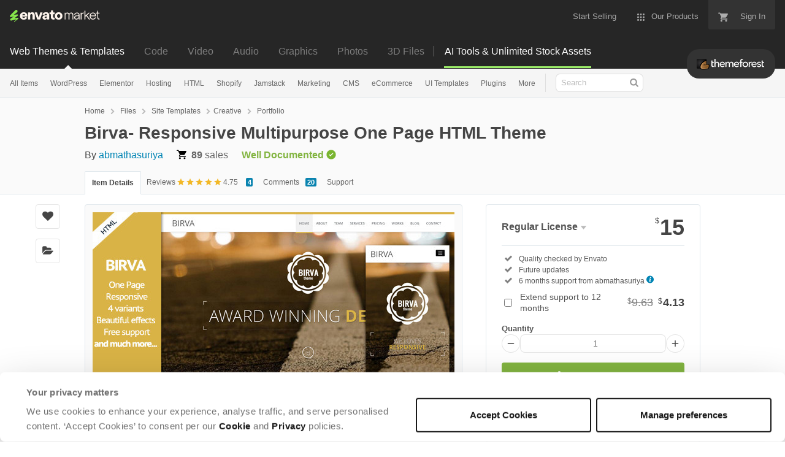

--- FILE ---
content_type: text/html; charset=utf-8
request_url: https://themeforest.net/item/birva-responsive-multipurpose-one-page-html-theme/6927284
body_size: 30814
content:
<!doctype html>
<!--[if IE 9]> <html class="no-js ie9 fixed-layout" lang="en"> <![endif]-->
<!--[if gt IE 9]><!--> <html class="no-js " lang="en"> <!--<![endif]-->
  <head>
    <meta charset="utf-8">
  <script nonce="ulAKEvNE+/ze45jEVVWMCw==">
//<![CDATA[
  window.DATADOG_CONFIG = {
    clientToken: 'puba7a42f353afa86efd9e11ee56e5fc8d9',
    applicationId: '8561f3f6-5252-482b-ba9f-2bbb1b009106',
    site: 'datadoghq.com',
    service: 'marketplace',
    env: 'production',
    version: '77b5afd01adad379e404997642d4622fcebfe477',
    sessionSampleRate: 0.2,
    sessionReplaySampleRate: 5
  };

//]]>
</script>
  <script nonce="ulAKEvNE+/ze45jEVVWMCw==">
//<![CDATA[
    var rollbarEnvironment = "production"
    var codeVersion = "77b5afd01adad379e404997642d4622fcebfe477"

//]]>
</script>  <script src="https://public-assets.envato-static.com/assets/rollbar-7d28a36121004a04329b5586f1eb752eb4be5f4bf4d0f539ddb0bb8097777d80.js" nonce="ulAKEvNE+/ze45jEVVWMCw==" defer="defer"></script>


<meta content="origin-when-cross-origin" name="referrer" />

<link rel="dns-prefetch" href="//s3.envato.com" />
  <link rel="preload" href="https://market-resized.envatousercontent.com/themeforest.net/files/83924357/Birva-ThemePreview/1.__large_preview.jpg?auto=format&amp;q=94&amp;cf_fit=crop&amp;gravity=top&amp;h=8000&amp;w=590&amp;s=1b7f16903b69cc35d44f8beac6f2a9553fa493f6de4eb5f9bdedcfd9ad0878e1" as="image" />
<link rel="preload" href="https://public-assets.envato-static.com/assets/generated_sprites/logos-20f56d7ae7a08da2c6698db678490c591ce302aedb1fcd05d3ad1e1484d3caf9.png" as="image" />
<link rel="preload" href="https://public-assets.envato-static.com/assets/generated_sprites/common-5af54247f3a645893af51456ee4c483f6530608e9c15ca4a8ac5a6e994d9a340.png" as="image" />


<title>Birva- Responsive Multipurpose One Page HTML Theme by abmathasuriya</title>

<meta name="description" content="Buy Birva- Responsive Multipurpose One Page HTML Theme by abmathasuriya on ThemeForest.  BIRVA One Page Theme is a professional and responsive one page multipurpose template enhanced with 4 different varia...">

  <meta name="viewport" content="width=device-width,initial-scale=1">

<link rel="icon" type="image/x-icon" href="https://public-assets.envato-static.com/assets/icons/favicons/favicon-1147a1221bfa55e7ee6678c2566ccd7580fa564fe2172489284a1c0b1d8d595d.png" />
  <link rel="apple-touch-icon-precomposed" type="image/x-icon" href="https://public-assets.envato-static.com/assets/icons/favicons/apple-touch-icon-72x72-precomposed-ea6fb08063069270d41814bdcea6a36fee5fffaba8ec1f0be6ccf3ebbb63dddb.png" sizes="72x72" />
  <link rel="apple-touch-icon-precomposed" type="image/x-icon" href="https://public-assets.envato-static.com/assets/icons/favicons/apple-touch-icon-114x114-precomposed-bab982e452fbea0c6821ffac2547e01e4b78e1df209253520c7c4e293849c4d3.png" sizes="114x114" />
  <link rel="apple-touch-icon-precomposed" type="image/x-icon" href="https://public-assets.envato-static.com/assets/icons/favicons/apple-touch-icon-120x120-precomposed-8275dc5d1417e913b7bd8ad048dccd1719510f0ca4434f139d675172c1095386.png" sizes="120x120" />
  <link rel="apple-touch-icon-precomposed" type="image/x-icon" href="https://public-assets.envato-static.com/assets/icons/favicons/apple-touch-icon-144x144-precomposed-c581101b4f39d1ba1c4a5e45edb6b3418847c5c387b376930c6a9922071c8148.png" sizes="144x144" />
<link rel="apple-touch-icon-precomposed" type="image/x-icon" href="https://public-assets.envato-static.com/assets/icons/favicons/apple-touch-icon-precomposed-c581101b4f39d1ba1c4a5e45edb6b3418847c5c387b376930c6a9922071c8148.png" />

  <link rel="stylesheet" href="https://public-assets.envato-static.com/assets/market/core/index-8a175c255b5ef5b608dbe4c8ad9cc43ea85bdabebcd372734133bb302f5a64af.css" media="all" />
  <link rel="stylesheet" href="https://public-assets.envato-static.com/assets/market/pages/default/index-bc0f9ebf1325995048db8d92227dd04bb29008cca2b6953a45ed79e3c50eea93.css" media="all" />


<script src="https://public-assets.envato-static.com/assets/components/brand_neue_tokens-3647ccb350ec80eb4f842ff0b6e6441c87b920ede2ad70cff79790c873711182.js" nonce="ulAKEvNE+/ze45jEVVWMCw==" defer="defer"></script>

<meta name="theme-color" content="#333333">

  <meta name="yandex-verification" content="58faa6ff34c071e6" />
  <meta name="baidu-site-verification" content="x0xoFSsC7y" />

<link rel="canonical" href="https://themeforest.net/item/birva-responsive-multipurpose-one-page-html-theme/6927284" />

<script type="application/ld+json">
{
  "@context": "http://schema.org",
  "@type": "WebSite",
  "name": "ThemeForest",
  "url": "https://themeforest.net"
}
</script>


    <script type="application/ld+json">
      {"@context":"http://schema.org","@type":"Product","category":"Portfolio","url":"https://themeforest.net/item/birva-responsive-multipurpose-one-page-html-theme/6927284","description":"BIRVA One Page Theme is a professional and responsive one page multipurpose template enhanced with 4 different variants. which has been built using the new Twitter Bootstrap framework. Theme suitable for agency, company, personal and portfolio sites. It is easy to customize and well documented to suit your needs. Features Clean \u0026amp; Developer-friendly HTML5 and CSS3 code Fully Responsive Built on Bootstrap 4 Different Layouts CSS3 Content Animations Parallax Background Layout Video Background Layout slider Layout Header text effect Layout On Scroll Effect 12 Predefined Color Styles Font Awesome Icons Fullscreen Filterable portfolio 4 Portfolio page examples built-in Live Tw","name":"Birva- Responsive Multipurpose One Page HTML Theme","image":"https://s3.envato.com/files/83924355/80x80.jpg","brand":{"@type":"Brand","name":"abmathasuriya"},"sku":6927284,"mpn":"E-6927284","offers":{"@type":"Offer","price":"15.00","priceCurrency":"USD","priceValidUntil":"2026-01-27T23:59:59+11:00","itemCondition":"http://schema.org/NewCondition","availability":"http://schema.org/InStock","url":"https://themeforest.net/item/birva-responsive-multipurpose-one-page-html-theme/6927284"},"aggregateRating":{"@type":"AggregateRating","ratingValue":"4.75","reviewCount":"4"},"review":{"@type":"Review","reviewRating":{"@type":"Rating","ratingValue":"5","bestRating":"5"},"author":{"@type":"Person","name":"ensignagency"}}}
    </script>

    <script type="application/ld+json">
      {"@context":"http://schema.org","@type":"BreadcrumbList","itemListElement":[{"@type":"ListItem","position":1,"name":"Home","item":"https://themeforest.net"},{"@type":"ListItem","position":2,"name":"Files","item":"https://themeforest.net/category/all"},{"@type":"ListItem","position":3,"name":"Site Templates","item":"https://themeforest.net/site-templates"},{"@type":"ListItem","position":4,"name":"Creative","item":"https://themeforest.net/site-templates/creative"},{"@type":"ListItem","position":5,"name":"Portfolio"}]}
    </script>


<script nonce="ulAKEvNE+/ze45jEVVWMCw==">
//<![CDATA[
  window.dataLayer = window.dataLayer || [];

//]]>
</script>
<meta name="bingbot" content="nocache">

      <meta name="twitter:card" content="product" />
  <meta name="twitter:site" content="@envatomarket" />
  <meta name="twitter:creator" content="@https://twitter.com/vibrantTheme" />
  <meta name="twitter:data1" content="$15 USD" />
  <meta name="twitter:label1" content="Price" />
  <meta name="twitter:data2" content="ThemeForest" />
  <meta name="twitter:label2" content="Marketplace" />
  <meta name="twitter:domain" content="themeforest.net" />
  <meta property="og:title" content="Birva- Responsive Multipurpose One Page HTML Theme" />
  <meta property="og:type" content="website" />
  <meta property="og:url" content="https://themeforest.net/item/birva-responsive-multipurpose-one-page-html-theme/6927284" />
  <meta property="og:image" content="https://s3.envato.com/files/83924357/Birva-ThemePreview/1.__large_preview.jpg" />
  <meta property="og:description" content="


BIRVA One Page Theme is a professional and responsive one page multipurpose template enhanced with 4 different variants. 
which has been built using the new Twitter Bootstrap framework. Theme su..." />
  <meta property="og:site_name" content="ThemeForest" />


<meta name="csrf-param" content="authenticity_token" />
<meta name="csrf-token" content="uw9PCiV-kEe88AfLjKaSVIhVo6u0ZZpKl5nj9mpmD55iTjZsIRMpclvAg5i2zWVrPIbRTLrze30ZbY51YBn0Uw" />

<meta name="turbo-visit-control" content="reload">







    <script type="text/plain" nonce="ulAKEvNE+/ze45jEVVWMCw==" data-cookieconsent="statistics">
//<![CDATA[
      var container_env_param = "";
      (function(w,d,s,l,i) {
      w[l]=w[l]||[];w[l].push({'gtm.start':
      new Date().getTime(),event:'gtm.js'});
      var f=d.getElementsByTagName(s)[0],
      j=d.createElement(s),dl=l!='dataLayer'?'&l='+l:'';
      j.async=true;j.src='https://www.googletagmanager.com/gtm.js?id='+i+dl+container_env_param;
      f.parentNode.insertBefore(j,f);
      })(window,document,'script','dataLayer','GTM-W8KL5Q5');

//]]>
</script>
    <script type="text/plain" nonce="ulAKEvNE+/ze45jEVVWMCw==" data-cookieconsent="marketing">
//<![CDATA[
      var gtmId = 'GTM-KGCDGPL6';
      var container_env_param = "";
      // Google Tag Manager Tracking Code
      (function(w,d,s,l,i) {
        w[l]=w[l]||[];w[l].push({'gtm.start':
          new Date().getTime(),event:'gtm.js'});
        var f=d.getElementsByTagName(s)[0],
          j=d.createElement(s),dl=l!='dataLayer'?'&l='+l:'';
        j.async=true;j.src='https://www.googletagmanager.com/gtm.js?id='+i+dl+container_env_param;
        f.parentNode.insertBefore(j,f);
      })(window,document,'script','dataLayer', gtmId);



//]]>
</script>


    <script src="https://public-assets.envato-static.com/assets/market/core/head-d4f3da877553664cb1d5ed45cb42c6ec7e6b00d0c4d164be8747cfd5002a24eb.js" nonce="ulAKEvNE+/ze45jEVVWMCw=="></script>
  </head>
  <body
    class="color-scheme-light susy-layout-enabled"
    data-view="app impressionTracker"
    data-responsive="true"
    data-user-signed-in="false"
  >
    <script nonce="ulAKEvNE+/ze45jEVVWMCw==">
//<![CDATA[
    var gtmConfig = {}

//]]>
</script>

    <!--[if lte IE 8]>
  <div style="color:#fff;background:#f00;padding:20px;text-align:center;">
    ThemeForest no longer actively supports this version of Internet Explorer. We suggest that you <a href="https://windows.microsoft.com/en-us/internet-explorer/download-ie" style="color:#fff;text-decoration:underline;">upgrade to a newer version</a> or <a href="https://browsehappy.com/" style="color:#fff;text-decoration:underline;">try a different browser</a>.
  </div>
<![endif]-->

    <script src="https://public-assets.envato-static.com/assets/gtm_measurements-e947ca32625d473f817a542e5e32d96fb8c283f28fca4cb018a92c05fc3074d6.js" nonce="ulAKEvNE+/ze45jEVVWMCw=="></script>
        <noscript>
      <iframe
        src="https://www.googletagmanager.com/ns.html?id=GTM-W8KL5Q5"
        height="0"
        width="0"
        style="display:none;visibility:hidden"
      >
      </iframe>
    </noscript>

        <noscript>
      <iframe
        src="https://www.googletagmanager.com/ns.html?id=GTM-KGCDGPL6"
        height="0"
        width="0"
        style="display:none;visibility:hidden"
      >
      </iframe>
    </noscript>


    <script nonce="ulAKEvNE+/ze45jEVVWMCw==">
//<![CDATA[
  (function() {
    function normalizeAttributeValue(value) {
      if (value === undefined || value === null) return undefined

      var normalizedValue

      if (Array.isArray(value)) {
        normalizedValue = normalizedValue || value
          .map(normalizeAttributeValue)
          .filter(Boolean)
          .join(', ')
      }

      normalizedValue = normalizedValue || value
        .toString()
        .toLowerCase()
        .trim()
        .replace(/&amp;/g, '&')
        .replace(/&#39;/g, "'")
        .replace(/\s+/g, ' ')

      if (normalizedValue === '') return undefined
      return normalizedValue
    }

    var pageAttributes = {
      app_name: normalizeAttributeValue('Marketplace'),
      app_env: normalizeAttributeValue('production'),
      app_version: normalizeAttributeValue('77b5afd01adad379e404997642d4622fcebfe477'),
      page_type: normalizeAttributeValue('item'),
      page_location: window.location.href,
      page_title: document.title,
      page_referrer: document.referrer,
      ga_param: normalizeAttributeValue(''),
      event_attributes: null,
      user_attributes: {
        user_id: normalizeAttributeValue(''),
        market_user_id: normalizeAttributeValue(''),
      }
    }
    dataLayer.push(pageAttributes)

    dataLayer.push({
      event: 'analytics_ready',
      event_attributes: {
        event_type: 'user',
        custom_timestamp: Date.now()
      }
    })
  })();

//]]>
</script>

    <div class="page">
        <div class="page__off-canvas--left overflow">
          <div class="off-canvas-left js-off-canvas-left">
  <div class="off-canvas-left__top">
    <a href="https://themeforest.net">Envato Market</a>
  </div>

  <div class="off-canvas-left__current-site -color-themeforest">
  <span class="off-canvas-left__site-title">
    Web Themes &amp; Templates
  </span>

  <a class="off-canvas-left__current-site-toggle -white-arrow -color-themeforest" data-view="dropdown" data-dropdown-target=".off-canvas-left__sites" href="#"></a>
</div>

<div class="off-canvas-left__sites is-hidden" id="off-canvas-sites">
    <a class="off-canvas-left__site" href="https://codecanyon.net/?auto_signin=true">
      <span class="off-canvas-left__site-title">
        Code
      </span>
      <i class="e-icon -icon-right-open"></i>
</a>    <a class="off-canvas-left__site" href="https://videohive.net/?auto_signin=true">
      <span class="off-canvas-left__site-title">
        Video
      </span>
      <i class="e-icon -icon-right-open"></i>
</a>    <a class="off-canvas-left__site" href="https://audiojungle.net/?auto_signin=true">
      <span class="off-canvas-left__site-title">
        Audio
      </span>
      <i class="e-icon -icon-right-open"></i>
</a>    <a class="off-canvas-left__site" href="https://graphicriver.net/?auto_signin=true">
      <span class="off-canvas-left__site-title">
        Graphics
      </span>
      <i class="e-icon -icon-right-open"></i>
</a>    <a class="off-canvas-left__site" href="https://photodune.net/?auto_signin=true">
      <span class="off-canvas-left__site-title">
        Photos
      </span>
      <i class="e-icon -icon-right-open"></i>
</a>    <a class="off-canvas-left__site" href="https://3docean.net/?auto_signin=true">
      <span class="off-canvas-left__site-title">
        3D Files
      </span>
      <i class="e-icon -icon-right-open"></i>
</a></div>

  <div class="off-canvas-left__search">
  <form id="search" action="/category/all" accept-charset="UTF-8" method="get">
    <div class="search-field -border-none">
      <div class="search-field__input">
        <input id="term" name="term" type="search" placeholder="Search" class="search-field__input-field" />
      </div>
      <button class="search-field__button" type="submit">
        <i class="e-icon -icon-search"><span class="e-icon__alt">Search</span></i>
      </button>
    </div>
</form></div>

  <ul>

    <li>
        <a class="off-canvas-category-link" data-view="dropdown" data-dropdown-target="#off-canvas-all-items" href="/category/all">
          All Items
</a>
        <ul class="is-hidden" id="off-canvas-all-items">
            <li>
              <a class="off-canvas-category-link--sub" href="/top-sellers">Popular Files</a>
            </li>
            <li>
              <a class="off-canvas-category-link--sub" href="/feature">Featured Files</a>
            </li>
            <li>
              <a class="off-canvas-category-link--sub" href="/category/all?date=this-month&amp;sort=sales">Top New Files</a>
            </li>
            <li>
              <a class="off-canvas-category-link--sub" href="/follow_feed">Follow Feed</a>
            </li>
            <li>
              <a class="off-canvas-category-link--sub" href="/authors/top">Top Authors</a>
            </li>
            <li>
              <a class="off-canvas-category-link--sub" href="/page/top_new_sellers">Top New Authors</a>
            </li>
            <li>
              <a class="off-canvas-category-link--sub" href="/collections">Public Collections</a>
            </li>
            <li>
              <a class="off-canvas-category-link--sub" href="/category">View All Categories</a>
            </li>
        </ul>

    </li>
    <li>
        <a class="off-canvas-category-link" data-view="dropdown" data-dropdown-target="#off-canvas-wordpress" href="/category/wordpress">
          WordPress
</a>
        <ul class="is-hidden" id="off-canvas-wordpress">
            <li>
              <a class="off-canvas-category-link--sub" href="/category/wordpress">Show all WordPress</a>
            </li>
            <li>
              <a class="off-canvas-category-link--sub" href="/popular_item/by_category?category=wordpress">Popular Items</a>
            </li>
            <li>
              <a class="off-canvas-category-link--sub" href="/category/wordpress/blog-magazine">Blog / Magazine</a>
            </li>
            <li>
              <a class="off-canvas-category-link--sub" href="/category/wordpress/buddypress">BuddyPress</a>
            </li>
            <li>
              <a class="off-canvas-category-link--sub" href="/category/wordpress/corporate">Corporate</a>
            </li>
            <li>
              <a class="off-canvas-category-link--sub" href="/category/wordpress/creative">Creative</a>
            </li>
            <li>
              <a class="off-canvas-category-link--sub" href="/category/wordpress/corporate/directory-listings">Directory &amp; Listings</a>
            </li>
            <li>
              <a class="off-canvas-category-link--sub" href="/category/wordpress/ecommerce">eCommerce</a>
            </li>
            <li>
              <a class="off-canvas-category-link--sub" href="/category/wordpress/education">Education</a>
            </li>
            <li>
              <a class="off-canvas-category-link--sub" href="/attributes/compatible-with/elementor">Elementor</a>
            </li>
            <li>
              <a class="off-canvas-category-link--sub" href="/category/wordpress/entertainment">Entertainment</a>
            </li>
            <li>
              <a class="off-canvas-category-link--sub" href="/category/wordpress/mobile">Mobile</a>
            </li>
            <li>
              <a class="off-canvas-category-link--sub" href="/category/wordpress/nonprofit">Nonprofit</a>
            </li>
            <li>
              <a class="off-canvas-category-link--sub" href="/category/wordpress/real-estate">Real Estate</a>
            </li>
            <li>
              <a class="off-canvas-category-link--sub" href="/category/wordpress/retail">Retail</a>
            </li>
            <li>
              <a class="off-canvas-category-link--sub" href="/category/wordpress/technology">Technology</a>
            </li>
            <li>
              <a class="off-canvas-category-link--sub" href="/category/wordpress/wedding">Wedding</a>
            </li>
            <li>
              <a class="off-canvas-category-link--sub" href="/category/wordpress/miscellaneous">Miscellaneous</a>
            </li>
            <li>
              <a class="off-canvas-category-link--sub" href="https://codecanyon.net/category/wordpress">WordPress Plugins</a>
            </li>
        </ul>

    </li>
    <li>
        <a class="off-canvas-category-link" data-view="dropdown" data-dropdown-target="#off-canvas-elementor" href="/elementor">
          Elementor
</a>
        <ul class="is-hidden" id="off-canvas-elementor">
            <li>
              <a class="off-canvas-category-link--sub" href="/category/template-kits/elementor?sort=trending">Template Kits</a>
            </li>
            <li>
              <a class="off-canvas-category-link--sub" href="https://codecanyon.net/category/wordpress?compatible_with=Elementor&amp;sort=trending&amp;term=elementor">Plugins</a>
            </li>
            <li>
              <a class="off-canvas-category-link--sub" href="/search/elementor?compatible_with=Elementor&amp;sort=trending">Themes</a>
            </li>
        </ul>

    </li>
    <li>

        <a class="off-canvas-category-link--empty" href="/wordpress-hosting">
          Hosting
</a>
    </li>
    <li>
        <a class="off-canvas-category-link" data-view="dropdown" data-dropdown-target="#off-canvas-html" href="/category/site-templates">
          HTML
</a>
        <ul class="is-hidden" id="off-canvas-html">
            <li>
              <a class="off-canvas-category-link--sub" href="/category/site-templates">Show all HTML</a>
            </li>
            <li>
              <a class="off-canvas-category-link--sub" href="/popular_item/by_category?category=site-templates">Popular Items</a>
            </li>
            <li>
              <a class="off-canvas-category-link--sub" href="/category/site-templates/admin-templates">Admin Templates</a>
            </li>
            <li>
              <a class="off-canvas-category-link--sub" href="/category/site-templates/corporate">Corporate</a>
            </li>
            <li>
              <a class="off-canvas-category-link--sub" href="/category/site-templates/creative">Creative</a>
            </li>
            <li>
              <a class="off-canvas-category-link--sub" href="/category/site-templates/entertainment">Entertainment</a>
            </li>
            <li>
              <a class="off-canvas-category-link--sub" href="/category/site-templates/mobile">Mobile</a>
            </li>
            <li>
              <a class="off-canvas-category-link--sub" href="/category/site-templates/nonprofit">Nonprofit</a>
            </li>
            <li>
              <a class="off-canvas-category-link--sub" href="/category/site-templates/personal">Personal</a>
            </li>
            <li>
              <a class="off-canvas-category-link--sub" href="/category/site-templates/retail">Retail</a>
            </li>
            <li>
              <a class="off-canvas-category-link--sub" href="/category/site-templates/specialty-pages">Specialty Pages</a>
            </li>
            <li>
              <a class="off-canvas-category-link--sub" href="/category/site-templates/technology">Technology</a>
            </li>
            <li>
              <a class="off-canvas-category-link--sub" href="/category/site-templates/wedding">Wedding</a>
            </li>
            <li>
              <a class="off-canvas-category-link--sub" href="/category/site-templates/miscellaneous">Miscellaneous</a>
            </li>
        </ul>

    </li>
    <li>
        <a class="off-canvas-category-link" data-view="dropdown" data-dropdown-target="#off-canvas-shopify" href="/category/ecommerce/shopify">
          Shopify
</a>
        <ul class="is-hidden" id="off-canvas-shopify">
            <li>
              <a class="off-canvas-category-link--sub" href="/category/ecommerce/shopify">Show all Shopify</a>
            </li>
            <li>
              <a class="off-canvas-category-link--sub" href="/popular_item/by_category?category=ecommerce/shopify">Popular Items</a>
            </li>
            <li>
              <a class="off-canvas-category-link--sub" href="/category/ecommerce/shopify/fashion">Fashion</a>
            </li>
            <li>
              <a class="off-canvas-category-link--sub" href="/category/ecommerce/shopify/shopping">Shopping</a>
            </li>
            <li>
              <a class="off-canvas-category-link--sub" href="/category/ecommerce/shopify/health-beauty">Health &amp; Beauty</a>
            </li>
            <li>
              <a class="off-canvas-category-link--sub" href="/category/ecommerce/shopify/technology">Technology</a>
            </li>
            <li>
              <a class="off-canvas-category-link--sub" href="/category/ecommerce/shopify/entertainment">Entertainment</a>
            </li>
            <li>
              <a class="off-canvas-category-link--sub" href="/category/ecommerce/shopify/miscellaneous">Miscellaneous</a>
            </li>
        </ul>

    </li>
    <li>

        <a class="off-canvas-category-link--empty" href="/category/jamstack">
          Jamstack
</a>
    </li>
    <li>
        <a class="off-canvas-category-link" data-view="dropdown" data-dropdown-target="#off-canvas-marketing" href="/category/marketing">
          Marketing
</a>
        <ul class="is-hidden" id="off-canvas-marketing">
            <li>
              <a class="off-canvas-category-link--sub" href="/category/marketing">Show all Marketing</a>
            </li>
            <li>
              <a class="off-canvas-category-link--sub" href="/popular_item/by_category?category=marketing">Popular Items</a>
            </li>
            <li>
              <a class="off-canvas-category-link--sub" href="/category/marketing/email-templates">Email Templates</a>
            </li>
            <li>
              <a class="off-canvas-category-link--sub" href="/category/marketing/landing-pages">Landing Pages</a>
            </li>
            <li>
              <a class="off-canvas-category-link--sub" href="/category/marketing/unbounce-landing-pages">Unbounce Landing Pages</a>
            </li>
        </ul>

    </li>
    <li>
        <a class="off-canvas-category-link" data-view="dropdown" data-dropdown-target="#off-canvas-cms" href="/category/cms-themes">
          CMS
</a>
        <ul class="is-hidden" id="off-canvas-cms">
            <li>
              <a class="off-canvas-category-link--sub" href="/category/cms-themes">Show all CMS</a>
            </li>
            <li>
              <a class="off-canvas-category-link--sub" href="/popular_item/by_category?category=cms-themes">Popular Items</a>
            </li>
            <li>
              <a class="off-canvas-category-link--sub" href="/category/cms-themes/concrete5">Concrete5</a>
            </li>
            <li>
              <a class="off-canvas-category-link--sub" href="/category/cms-themes/drupal">Drupal</a>
            </li>
            <li>
              <a class="off-canvas-category-link--sub" href="/category/cms-themes/hubspot-cms-hub">HubSpot CMS Hub</a>
            </li>
            <li>
              <a class="off-canvas-category-link--sub" href="/category/cms-themes/joomla">Joomla</a>
            </li>
            <li>
              <a class="off-canvas-category-link--sub" href="/category/cms-themes/modx-themes">MODX Themes</a>
            </li>
            <li>
              <a class="off-canvas-category-link--sub" href="/category/cms-themes/moodle">Moodle</a>
            </li>
            <li>
              <a class="off-canvas-category-link--sub" href="/category/cms-themes/webflow">Webflow</a>
            </li>
            <li>
              <a class="off-canvas-category-link--sub" href="/category/cms-themes/weebly">Weebly</a>
            </li>
            <li>
              <a class="off-canvas-category-link--sub" href="/category/cms-themes/miscellaneous">Miscellaneous</a>
            </li>
        </ul>

    </li>
    <li>
        <a class="off-canvas-category-link" data-view="dropdown" data-dropdown-target="#off-canvas-ecommerce" href="/category/ecommerce">
          eCommerce
</a>
        <ul class="is-hidden" id="off-canvas-ecommerce">
            <li>
              <a class="off-canvas-category-link--sub" href="/category/ecommerce">Show all eCommerce</a>
            </li>
            <li>
              <a class="off-canvas-category-link--sub" href="/popular_item/by_category?category=ecommerce">Popular Items</a>
            </li>
            <li>
              <a class="off-canvas-category-link--sub" href="/category/wordpress/ecommerce/woocommerce">WooCommerce</a>
            </li>
            <li>
              <a class="off-canvas-category-link--sub" href="/category/ecommerce/bigcommerce">BigCommerce</a>
            </li>
            <li>
              <a class="off-canvas-category-link--sub" href="/attributes/compatible-with/Drupal%20Commerce?sort=date">Drupal Commerce</a>
            </li>
            <li>
              <a class="off-canvas-category-link--sub" href="/search?compatible_with=Easy+Digital+Downloads">Easy Digital Downloads</a>
            </li>
            <li>
              <a class="off-canvas-category-link--sub" href="/attributes/themeforest-files-included/ecwid%20css%20files">Ecwid</a>
            </li>
            <li>
              <a class="off-canvas-category-link--sub" href="/category/ecommerce/magento">Magento</a>
            </li>
            <li>
              <a class="off-canvas-category-link--sub" href="/category/ecommerce/opencart">OpenCart</a>
            </li>
            <li>
              <a class="off-canvas-category-link--sub" href="/category/ecommerce/prestashop">PrestaShop</a>
            </li>
            <li>
              <a class="off-canvas-category-link--sub" href="/category/ecommerce/shopify">Shopify</a>
            </li>
            <li>
              <a class="off-canvas-category-link--sub" href="/attributes/compatible-with/Ubercart?sort=date">Ubercart</a>
            </li>
            <li>
              <a class="off-canvas-category-link--sub" href="/category/cms-themes/joomla/virtuemart">VirtueMart</a>
            </li>
            <li>
              <a class="off-canvas-category-link--sub" href="/category/ecommerce/zen-cart">Zen Cart</a>
            </li>
            <li>
              <a class="off-canvas-category-link--sub" href="/category/ecommerce/miscellaneous">Miscellaneous</a>
            </li>
        </ul>

    </li>
    <li>
        <a class="off-canvas-category-link" data-view="dropdown" data-dropdown-target="#off-canvas-ui-templates" href="/category/ui-templates">
          UI Templates
</a>
        <ul class="is-hidden" id="off-canvas-ui-templates">
            <li>
              <a class="off-canvas-category-link--sub" href="/popular_item/by_category?category=ui-templates">Popular Items</a>
            </li>
            <li>
              <a class="off-canvas-category-link--sub" href="/category/ui-templates/figma">Figma</a>
            </li>
            <li>
              <a class="off-canvas-category-link--sub" href="/category/ui-templates/adobe-xd">Adobe XD</a>
            </li>
            <li>
              <a class="off-canvas-category-link--sub" href="/category/ui-templates/photoshop">Photoshop</a>
            </li>
            <li>
              <a class="off-canvas-category-link--sub" href="/category/ui-templates/sketch">Sketch</a>
            </li>
        </ul>

    </li>
    <li>

        <a class="off-canvas-category-link--empty" href="https://codecanyon.net/category/wordpress">
          Plugins
</a>
    </li>
    <li>
        <a class="off-canvas-category-link" data-view="dropdown" data-dropdown-target="#off-canvas-more" href="/category">
          More
</a>
        <ul class="is-hidden" id="off-canvas-more">
            <li>
              <a class="off-canvas-category-link--sub" href="/category/blogging">Blogging</a>
            </li>
            <li>
              <a class="off-canvas-category-link--sub" href="/category/courses">Courses</a>
            </li>
            <li>
              <a class="off-canvas-category-link--sub" href="/attributes/compatible-with/facebook">Facebook Templates</a>
            </li>
            <li>
              <a class="off-canvas-category-link--sub" href="https://elements.envato.com/extensions/wordpress">Free Elementor Templates</a>
            </li>
            <li>
              <a class="off-canvas-category-link--sub" href="/category/forums">Forums</a>
            </li>
            <li>
              <a class="off-canvas-category-link--sub" href="/category/blogging/ghost-themes">Ghost Themes</a>
            </li>
            <li>
              <a class="off-canvas-category-link--sub" href="/category/blogging/tumblr">Tumblr</a>
            </li>
            <li>
              <a class="off-canvas-category-link--sub external-link elements-nav__category-link" target="_blank" data-analytics-view-payload="{&quot;eventName&quot;:&quot;view_promotion&quot;,&quot;contextDetail&quot;:&quot;sub nav&quot;,&quot;ecommerce&quot;:{&quot;promotionId&quot;:&quot;Unlimited Creative Assets&quot;,&quot;promotionName&quot;:&quot;Unlimited Creative Assets&quot;,&quot;promotionType&quot;:&quot;elements referral&quot;}}" data-analytics-click-payload="{&quot;eventName&quot;:&quot;select_promotion&quot;,&quot;contextDetail&quot;:&quot;sub nav&quot;,&quot;ecommerce&quot;:{&quot;promotionId&quot;:&quot;Unlimited Creative Assets&quot;,&quot;promotionName&quot;:&quot;Unlimited Creative Assets&quot;,&quot;promotionType&quot;:&quot;elements referral&quot;}}" href="https://elements.envato.com/all-items/?utm_campaign=elements_mkt-nav_child&amp;utm_content=tf_all-items&amp;utm_medium=referral&amp;utm_source=themeforest.net">Unlimited Creative Assets</a>
            </li>
        </ul>

    </li>

    <li>
  <a class="elements-nav__category-link external-link" target="_blank" data-analytics-view-payload="{&quot;eventName&quot;:&quot;view_promotion&quot;,&quot;contextDetail&quot;:&quot;site switcher&quot;,&quot;ecommerce&quot;:{&quot;promotionId&quot;:&quot;switcher_mobile_DEC2025&quot;,&quot;promotionName&quot;:&quot;switcher_mobile_DEC2025&quot;,&quot;promotionType&quot;:&quot;elements referral&quot;}}" data-analytics-click-payload="{&quot;eventName&quot;:&quot;select_promotion&quot;,&quot;contextDetail&quot;:&quot;site switcher&quot;,&quot;ecommerce&quot;:{&quot;promotionId&quot;:&quot;switcher_mobile_DEC2025&quot;,&quot;promotionName&quot;:&quot;switcher_mobile_DEC2025&quot;,&quot;promotionType&quot;:&quot;elements referral&quot;}}" href="https://elements.envato.com/?utm_campaign=switcher_mobile_DEC2025&amp;utm_medium=referral&amp;utm_source=themeforest.net">Unlimited Downloads</a>
</li>

</ul>

</div>

        </div>

        <div class="page__off-canvas--right overflow">
          <div class="off-canvas-right">
    <a class="off-canvas-right__link--cart" href="/cart">
  Guest Cart
  <div class="shopping-cart-summary is-empty" data-view="cartCount">
    <span class="js-cart-summary-count shopping-cart-summary__count">0</span>
    <i class="e-icon -icon-cart"></i>
  </div>
</a>
<a class="off-canvas-right__link" href="/sign_up">
  Create an Envato Account
  <i class="e-icon -icon-envato"></i>
</a>
<a class="off-canvas-right__link" href="/sign_in">
  Sign In
  <i class="e-icon -icon-login"></i>
</a>
</div>

        </div>

      <div class="page__canvas">
        <div class="canvas">
          <div class="canvas__header">

            <header class="site-header">
                <div class="site-header__mini is-hidden-desktop">
                  <div class="header-mini">
  <div class="header-mini__button--cart">
    <a class="btn btn--square" href="/cart">
      <svg width="14px"
     height="14px"
     viewBox="0 0 14 14"
     class="header-mini__button-cart-icon"
     xmlns="http://www.w3.org/2000/svg"
     aria-labelledby="title"
     role="img">
  <title>Cart</title>
  <path d="M 0.009 1.349 C 0.009 1.753 0.347 2.086 0.765 2.086 C 0.765 2.086 0.766 2.086 0.767 2.086 L 0.767 2.09 L 2.289 2.09 L 5.029 7.698 L 4.001 9.507 C 3.88 9.714 3.812 9.958 3.812 10.217 C 3.812 11.028 4.496 11.694 5.335 11.694 L 14.469 11.694 L 14.469 11.694 C 14.886 11.693 15.227 11.36 15.227 10.957 C 15.227 10.552 14.886 10.221 14.469 10.219 L 14.469 10.217 L 5.653 10.217 C 5.547 10.217 5.463 10.135 5.463 10.031 L 5.487 9.943 L 6.171 8.738 L 11.842 8.738 C 12.415 8.738 12.917 8.436 13.175 7.978 L 15.901 3.183 C 15.96 3.08 15.991 2.954 15.991 2.828 C 15.991 2.422 15.65 2.09 15.23 2.09 L 3.972 2.09 L 3.481 1.077 L 3.466 1.043 C 3.343 0.79 3.084 0.612 2.778 0.612 C 2.777 0.612 0.765 0.612 0.765 0.612 C 0.347 0.612 0.009 0.943 0.009 1.349 Z M 3.819 13.911 C 3.819 14.724 4.496 15.389 5.335 15.389 C 6.171 15.389 6.857 14.724 6.857 13.911 C 6.857 13.097 6.171 12.434 5.335 12.434 C 4.496 12.434 3.819 13.097 3.819 13.911 Z M 11.431 13.911 C 11.431 14.724 12.11 15.389 12.946 15.389 C 13.784 15.389 14.469 14.724 14.469 13.911 C 14.469 13.097 13.784 12.434 12.946 12.434 C 12.11 12.434 11.431 13.097 11.431 13.911 Z"></path>

</svg>


      <span class="is-hidden">Cart</span>
      <span class="header-mini__button-cart-cart-amount is-hidden"
            data-view="headerCartCount">
        0
      </span>
</a>  </div>
  <div class="header-mini__button--account">
    <a class="btn btn--square" data-view="offCanvasNavToggle" data-off-canvas="right" href="#account">
      <i class="e-icon -icon-person"></i>
      <span class="is-hidden">Account</span>
</a>  </div>

    <div class="header-mini__button--categories">
      <a class="btn btn--square" data-view="offCanvasNavToggle" data-off-canvas="left" href="#categories">
        <i class="e-icon -icon-hamburger"></i>
        <span class="is-hidden">Sites, Search &amp; Categories</span>
</a>    </div>

  <div class="header-mini__logo">
  <a href="https://themeforest.net/?auto_signin=true">
    <img alt="ThemeForest" class="header-mini__logo--themeforest" src="https://public-assets.envato-static.com/assets/common/transparent-1px-1f61547480c17dc67dd9a6c38545a5911cc4a8024f6f3c0992e7c1c81fb37578.png" />
</a></div>


</div>

                </div>

              <div class="global-header is-hidden-tablet-and-below">

  <div class='grid-container -layout-wide'>
    <div class='global-header__wrapper'>
      <a href="https://themeforest.net">
        <img height="20" alt="Envato Market" class="global-header__logo" src="https://public-assets.envato-static.com/assets/logos/envato_market-dd390ae860330996644c1c109912d2bf63885fc075b87215ace9b5b4bdc71cc8.svg" />
</a>
      <nav class='global-header-menu' role='navigation'>
        <ul class='global-header-menu__list'>
            <li class='global-header-menu__list-item'>
              <a class="global-header-menu__link" href="https://author.envato.com">
                <span class='global-header-menu__link-text'>
                  Start Selling
                </span>
</a>            </li>


          <li data-view="globalHeaderMenuDropdownHandler" class='global-header-menu__list-item--with-dropdown'>
  <a data-lazy-load-trigger="mouseover" class="global-header-menu__link" href="#">
    <svg width="16px"
     height="16px"
     viewBox="0 0 16 16"
     class="global-header-menu__icon"
     xmlns="http://www.w3.org/2000/svg"
     aria-labelledby="title"
     role="img">
  <title>Menu</title>
  <path d="M3.5 2A1.5 1.5 0 0 1 5 3.5 1.5 1.5 0 0 1 3.5 5 1.5 1.5 0 0 1 2 3.5 1.5 1.5 0 0 1 3.5 2zM8 2a1.5 1.5 0 0 1 1.5 1.5A1.5 1.5 0 0 1 8 5a1.5 1.5 0 0 1-1.5-1.5A1.5 1.5 0 0 1 8 2zM12.5 2A1.5 1.5 0 0 1 14 3.5 1.5 1.5 0 0 1 12.5 5 1.5 1.5 0 0 1 11 3.5 1.5 1.5 0 0 1 12.5 2zM3.5 6.5A1.5 1.5 0 0 1 5 8a1.5 1.5 0 0 1-1.5 1.5A1.5 1.5 0 0 1 2 8a1.5 1.5 0 0 1 1.5-1.5zM8 6.5A1.5 1.5 0 0 1 9.5 8 1.5 1.5 0 0 1 8 9.5 1.5 1.5 0 0 1 6.5 8 1.5 1.5 0 0 1 8 6.5zM12.5 6.5A1.5 1.5 0 0 1 14 8a1.5 1.5 0 0 1-1.5 1.5A1.5 1.5 0 0 1 11 8a1.5 1.5 0 0 1 1.5-1.5zM3.5 11A1.5 1.5 0 0 1 5 12.5 1.5 1.5 0 0 1 3.5 14 1.5 1.5 0 0 1 2 12.5 1.5 1.5 0 0 1 3.5 11zM8 11a1.5 1.5 0 0 1 1.5 1.5A1.5 1.5 0 0 1 8 14a1.5 1.5 0 0 1-1.5-1.5A1.5 1.5 0 0 1 8 11zM12.5 11a1.5 1.5 0 0 1 1.5 1.5 1.5 1.5 0 0 1-1.5 1.5 1.5 1.5 0 0 1-1.5-1.5 1.5 1.5 0 0 1 1.5-1.5z"></path>

</svg>

    <span class='global-header-menu__link-text'>
      Our Products
    </span>
</a>
  <div class='global-header-menu__dropdown-container'>
    <div class='global-header-dropdown'>
      <ul class='global-header-dropdown__list'>
          <li>
            <a class="global-header-dropdown__link" data-analytics-view-payload="{&quot;eventName&quot;:&quot;view_promotion&quot;,&quot;contextDetail&quot;:&quot;product picker&quot;,&quot;ecommerce&quot;:{&quot;promotionId&quot;:&quot;elements_mkt-headernav_our_products_26AUG2024&quot;,&quot;promotionName&quot;:&quot;elements_mkt-headernav_our_products_26AUG2024&quot;,&quot;promotionType&quot;:&quot;elements referral&quot;}}" data-analytics-click-payload="{&quot;eventName&quot;:&quot;select_promotion&quot;,&quot;contextDetail&quot;:&quot;product picker&quot;,&quot;ecommerce&quot;:{&quot;promotionId&quot;:&quot;elements_mkt-headernav_our_products_26AUG2024&quot;,&quot;promotionName&quot;:&quot;elements_mkt-headernav_our_products_26AUG2024&quot;,&quot;promotionType&quot;:&quot;elements referral&quot;}}" title="The unlimited creative subscription" target="_blank" href="https://elements.envato.com?utm_source=envatomarket&amp;utm_medium=promos&amp;utm_campaign=elements_mkt-headernav_our_products_26AUG2024&amp;utm_content=headernav">
              <span data-src="https://public-assets.envato-static.com/assets/header/EnvatoElements-logo-4f70ffb865370a5fb978e9a1fc5bbedeeecdfceb8d0ebec2186aef4bee5db79d.svg" data-alt="Envato Elements" data-class="global-header-dropdown__product-logo" class="lazy-load-img global-header-dropdown__product-logo"></span>
                <span class="global-header-dropdown__link-text -decoration-none">The unlimited creative subscription</span>
</a>          </li>
          <li>
            <a class="global-header-dropdown__link" data-analytics-view-payload="{&quot;eventName&quot;:&quot;view_promotion&quot;,&quot;contextDetail&quot;:&quot;product picker&quot;,&quot;ecommerce&quot;:{&quot;promotionId&quot;:&quot;tutsplus_mkt-headernav_our_products_26AUG2024&quot;,&quot;promotionName&quot;:&quot;tutsplus_mkt-headernav_our_products_26AUG2024&quot;,&quot;promotionType&quot;:&quot;&quot;}}" data-analytics-click-payload="{&quot;eventName&quot;:&quot;select_promotion&quot;,&quot;contextDetail&quot;:&quot;product picker&quot;,&quot;ecommerce&quot;:{&quot;promotionId&quot;:&quot;tutsplus_mkt-headernav_our_products_26AUG2024&quot;,&quot;promotionName&quot;:&quot;tutsplus_mkt-headernav_our_products_26AUG2024&quot;,&quot;promotionType&quot;:&quot;&quot;}}" title="Free creative tutorials and courses" target="_blank" href="https://tutsplus.com?utm_source=envatomarket&amp;utm_medium=promos&amp;utm_campaign=tutsplus_mkt-headernav_our_products_26AUG2024&amp;&amp;utm_content=headernav">
              <span data-src="https://public-assets.envato-static.com/assets/header/EnvatoTuts-logo-5bb3e97bcf5ed243facca8a3dfada1cb1c916ab65d5ab88a541fbe9aface742b.svg" data-alt="Tuts+" data-class="global-header-dropdown__product-logo" class="lazy-load-img global-header-dropdown__product-logo"></span>
                <span class="global-header-dropdown__link-text -decoration-none">Free creative tutorials and courses</span>
</a>          </li>
          <li>
            <a class="global-header-dropdown__link" data-analytics-view-payload="{&quot;eventName&quot;:&quot;view_promotion&quot;,&quot;contextDetail&quot;:&quot;product picker&quot;,&quot;ecommerce&quot;:{&quot;promotionId&quot;:&quot;placeit_mkt-headernav_our_products_26AUG2024&quot;,&quot;promotionName&quot;:&quot;placeit_mkt-headernav_our_products_26AUG2024&quot;,&quot;promotionType&quot;:&quot;&quot;}}" data-analytics-click-payload="{&quot;eventName&quot;:&quot;select_promotion&quot;,&quot;contextDetail&quot;:&quot;product picker&quot;,&quot;ecommerce&quot;:{&quot;promotionId&quot;:&quot;placeit_mkt-headernav_our_products_26AUG2024&quot;,&quot;promotionName&quot;:&quot;placeit_mkt-headernav_our_products_26AUG2024&quot;,&quot;promotionType&quot;:&quot;&quot;}}" title="Customize mockups, design and video" target="_blank" href="https://placeit.net?utm_source=envatomarket&amp;utm_medium=promos&amp;utm_campaign=placeit_mkt-headernav_our_products_26AUG2024&amp;utm_content=headernav">
              <span data-src="https://public-assets.envato-static.com/assets/header/Placeit-logo-db4c3dfdec1cbc06ecfc092e600ff2712795f60ce4c50b32c93d450006d7ea8d.svg" data-alt="Placeit by Envato" data-class="global-header-dropdown__product-logo" class="lazy-load-img global-header-dropdown__product-logo"></span>
                <span class="global-header-dropdown__link-text -decoration-none">Customize mockups, design and video</span>
</a>          </li>
      </ul>

      <div class='global-header-dropdown-footer'>
        <ul>
            <li class='global-header-dropdown-footer__list-item'>
              Join the
              <a class="global-header-dropdown-footer__link" target="_blank" href="http://community.envato.com">
                Envato community
</a>            </li>
        </ul>
      </div>
    </div>
  </div>
</li>

          <li class='global-header-menu__list-item -background-light -border-radius'>
  <a id="spec-link-cart" class="global-header-menu__link h-pr1" href="/cart">

    <svg width="16px"
     height="16px"
     viewBox="0 0 16 16"
     class="global-header-menu__icon global-header-menu__icon-cart"
     xmlns="http://www.w3.org/2000/svg"
     aria-labelledby="title"
     role="img">
  <title>Cart</title>
  <path d="M 0.009 1.349 C 0.009 1.753 0.347 2.086 0.765 2.086 C 0.765 2.086 0.766 2.086 0.767 2.086 L 0.767 2.09 L 2.289 2.09 L 5.029 7.698 L 4.001 9.507 C 3.88 9.714 3.812 9.958 3.812 10.217 C 3.812 11.028 4.496 11.694 5.335 11.694 L 14.469 11.694 L 14.469 11.694 C 14.886 11.693 15.227 11.36 15.227 10.957 C 15.227 10.552 14.886 10.221 14.469 10.219 L 14.469 10.217 L 5.653 10.217 C 5.547 10.217 5.463 10.135 5.463 10.031 L 5.487 9.943 L 6.171 8.738 L 11.842 8.738 C 12.415 8.738 12.917 8.436 13.175 7.978 L 15.901 3.183 C 15.96 3.08 15.991 2.954 15.991 2.828 C 15.991 2.422 15.65 2.09 15.23 2.09 L 3.972 2.09 L 3.481 1.077 L 3.466 1.043 C 3.343 0.79 3.084 0.612 2.778 0.612 C 2.777 0.612 0.765 0.612 0.765 0.612 C 0.347 0.612 0.009 0.943 0.009 1.349 Z M 3.819 13.911 C 3.819 14.724 4.496 15.389 5.335 15.389 C 6.171 15.389 6.857 14.724 6.857 13.911 C 6.857 13.097 6.171 12.434 5.335 12.434 C 4.496 12.434 3.819 13.097 3.819 13.911 Z M 11.431 13.911 C 11.431 14.724 12.11 15.389 12.946 15.389 C 13.784 15.389 14.469 14.724 14.469 13.911 C 14.469 13.097 13.784 12.434 12.946 12.434 C 12.11 12.434 11.431 13.097 11.431 13.911 Z"></path>

</svg>


    <span class="global-header-menu__link-cart-amount is-hidden" data-view="headerCartCount" data-test-id="header_cart_count">0</span>
</a></li>

            <li class='global-header-menu__list-item -background-light -border-radius'>
    <a class="global-header-menu__link h-pl1" data-view="modalAjax" href="/sign_in">
      <span id="spec-user-username" class='global-header-menu__link-text'>
        Sign In
      </span>
</a>  </li>

        </ul>
      </nav>
    </div>
  </div>
</div>


              <div class="site-header__sites is-hidden-tablet-and-below">
                <div class="header-sites header-site-titles">
  <div class="grid-container -layout-wide">
    <nav class="header-site-titles__container">
        <div class="header-site-titles__site">
            <a class="header-site-titles__link t-link is-active" alt="Web Templates" href="https://themeforest.net/?auto_signin=true">Web Themes &amp; Templates</a>
        </div>
        <div class="header-site-titles__site">
            <a class="header-site-titles__link t-link" alt="Code" href="https://codecanyon.net/?auto_signin=true">Code</a>
        </div>
        <div class="header-site-titles__site">
            <a class="header-site-titles__link t-link" alt="Video" href="https://videohive.net/?auto_signin=true">Video</a>
        </div>
        <div class="header-site-titles__site">
            <a class="header-site-titles__link t-link" alt="Music" href="https://audiojungle.net/?auto_signin=true">Audio</a>
        </div>
        <div class="header-site-titles__site">
            <a class="header-site-titles__link t-link" alt="Graphics" href="https://graphicriver.net/?auto_signin=true">Graphics</a>
        </div>
        <div class="header-site-titles__site">
            <a class="header-site-titles__link t-link" alt="Photos" href="https://photodune.net/?auto_signin=true">Photos</a>
        </div>
        <div class="header-site-titles__site">
            <a class="header-site-titles__link t-link" alt="3D Files" href="https://3docean.net/?auto_signin=true">3D Files</a>
        </div>

      <div class="header-site-titles__site elements-nav__container">
  <a class="header-site-titles__link t-link elements-nav__main-link"
    href="https://elements.envato.com/?utm_campaign=elements_mkt-switcher_DEC2025&amp;utm_content=tf_item_6927284&amp;utm_medium=referral&amp;utm_source=themeforest.net"
    target="_blank"
  >
    <span>
      AI Tools & Unlimited Stock Assets
    </span>
  </a>

  <a target="_blank" class="elements-nav__dropdown-container unique-selling-points__variant" data-analytics-view-payload="{&quot;eventName&quot;:&quot;view_promotion&quot;,&quot;contextDetail&quot;:&quot;site switcher&quot;,&quot;ecommerce&quot;:{&quot;promotionId&quot;:&quot;elements_mkt-switcher_DEC2025&quot;,&quot;promotionName&quot;:&quot;elements_mkt-switcher_DEC2025&quot;,&quot;promotionType&quot;:&quot;elements referral&quot;}}" data-analytics-click-payload="{&quot;eventName&quot;:&quot;select_promotion&quot;,&quot;contextDetail&quot;:&quot;site switcher&quot;,&quot;ecommerce&quot;:{&quot;promotionId&quot;:&quot;elements_mkt-switcher_DEC2025&quot;,&quot;promotionName&quot;:&quot;elements_mkt-switcher_DEC2025&quot;,&quot;promotionType&quot;:&quot;elements referral&quot;}}" href="https://elements.envato.com/?utm_campaign=elements_mkt-switcher_DEC2025&amp;utm_content=tf_item_6927284&amp;utm_medium=referral&amp;utm_source=themeforest.net">
    <div class="elements-nav__main-panel">
      <img class="elements-nav__logo-container"
        loading="lazy"
        src="https://public-assets.envato-static.com/assets/header/EnvatoElements-logo-4f70ffb865370a5fb978e9a1fc5bbedeeecdfceb8d0ebec2186aef4bee5db79d.svg"
        alt="Elements logo"
        height="23"
        width="101"
        >

      <div class="elements-nav__punch-line">
        <h2>
          Your<span class="accent"> all-in-one</span> <br/>
          creative subscription
        </h2>
        <ul>
          <li>
            <img alt="Icon AI Lab" width="20" height="20" color="black" src="https://public-assets.envato-static.com/assets/icons/icon_ai_lab-392649db566978b164521b68847efa8d998c71724fc01e47d5133d007dd3feef.svg" />
              AI tools
          </li>
          <li>
            <img alt="Icon Perpetual" width="20" height="20" color="black" src="https://public-assets.envato-static.com/assets/icons/icon_perpetual-c6d2f6297b4fbc3e41afbc299858f29506f2900a7e10b5cdd9e967a6a96977e8.svg" />
            Unlimited stock assets
          </li>
          <li>Subscribe to Envato Elements</li>
        </ul>
        <button class="brand-neue-button brand-neue-button__open-in-new elements-nav__cta">Start now</button>
      </div>
    </div>
    <div class="elements-nav__secondary-panel">
      <img class="elements-nav__secondary-panel__collage"
        loading="lazy"
        src="https://public-assets.envato-static.com/assets/header/items-collage-1x-db3a4395c907a3306f099e7cbaf15b0221e0ea593140a0d479b036b119a5b274.png"
        srcset="https://public-assets.envato-static.com/assets/header/items-collage-2x-1e0334ccd058ccce2bcc4ccd04ad1e1ec2a708f89a013dc153aeaacd6cc3d7bf.png 2x"
        alt="Collage of Elements items"
      >
    </div>
</a></div>

      <div class="header-site-floating-logo__container">
        <div class=header-site-floating-logo__themeforest ></div>
      </div>
    </nav>
  </div>
</div>

              </div>

              <div class="site-header__categories is-hidden-tablet-and-below">
                <div class="header-categories">
  <div class="grid-container -layout-wide">
    <ul class="header-categories__links">
    <li class="header-categories__links-item">
      <a class="header-categories__main-link" data-view="touchOnlyDropdown" data-dropdown-target=".js-categories-0-dropdown" href="/category/all">

        All Items

</a>
        <div class="header-categories__links-dropdown js-categories-0-dropdown">
          <ul class="header-dropdown">
              <li>
                <a class="" href="/top-sellers">Popular Files</a>
              </li>
              <li>
                <a class="" href="/feature">Featured Files</a>
              </li>
              <li>
                <a class="" href="/category/all?date=this-month&amp;sort=sales">Top New Files</a>
              </li>
              <li>
                <a class="" href="/follow_feed">Follow Feed</a>
              </li>
              <li>
                <a class="" href="/authors/top">Top Authors</a>
              </li>
              <li>
                <a class="" href="/page/top_new_sellers">Top New Authors</a>
              </li>
              <li>
                <a class="" href="/collections">Public Collections</a>
              </li>
              <li>
                <a class="" href="/category">View All Categories</a>
              </li>
          </ul>
        </div>
    </li>
    <li class="header-categories__links-item">
      <a class="header-categories__main-link" data-view="touchOnlyDropdown" data-dropdown-target=".js-categories-1-dropdown" href="/category/wordpress">

        WordPress

</a>
        <div class="header-categories__links-dropdown js-categories-1-dropdown">
          <ul class="header-dropdown">
              <li>
                <a class=" header-dropdown__top" href="/popular_item/by_category?category=wordpress">Popular Items</a>
              </li>
              <li>
                <a class="" href="/category/wordpress/blog-magazine">Blog / Magazine</a>
              </li>
              <li>
                <a class="" href="/category/wordpress/buddypress">BuddyPress</a>
              </li>
              <li>
                <a class="" href="/category/wordpress/corporate">Corporate</a>
              </li>
              <li>
                <a class="" href="/category/wordpress/creative">Creative</a>
              </li>
              <li>
                <a class="" href="/category/wordpress/corporate/directory-listings">Directory &amp; Listings</a>
              </li>
              <li>
                <a class="" href="/category/wordpress/ecommerce">eCommerce</a>
              </li>
              <li>
                <a class="" href="/category/wordpress/education">Education</a>
              </li>
              <li>
                <a class="" href="/attributes/compatible-with/elementor">Elementor</a>
              </li>
              <li>
                <a class="" href="/category/wordpress/entertainment">Entertainment</a>
              </li>
              <li>
                <a class="" href="/category/wordpress/mobile">Mobile</a>
              </li>
              <li>
                <a class="" href="/category/wordpress/nonprofit">Nonprofit</a>
              </li>
              <li>
                <a class="" href="/category/wordpress/real-estate">Real Estate</a>
              </li>
              <li>
                <a class="" href="/category/wordpress/retail">Retail</a>
              </li>
              <li>
                <a class="" href="/category/wordpress/technology">Technology</a>
              </li>
              <li>
                <a class="" href="/category/wordpress/wedding">Wedding</a>
              </li>
              <li>
                <a class="" href="/category/wordpress/miscellaneous">Miscellaneous</a>
              </li>
              <li>
                <a class=" header-dropdown__bottom" href="https://codecanyon.net/category/wordpress">WordPress Plugins</a>
              </li>
          </ul>
        </div>
    </li>
    <li class="header-categories__links-item">
      <a class="header-categories__main-link" data-view="touchOnlyDropdown" data-dropdown-target=".js-categories-2-dropdown" href="/elementor">

        Elementor

</a>
        <div class="header-categories__links-dropdown js-categories-2-dropdown">
          <ul class="header-dropdown">
              <li>
                <a class="" href="/category/template-kits/elementor?sort=trending">Template Kits</a>
              </li>
              <li>
                <a class="" href="https://codecanyon.net/category/wordpress?compatible_with=Elementor&amp;sort=trending&amp;term=elementor">Plugins</a>
              </li>
              <li>
                <a class="" href="/search/elementor?compatible_with=Elementor&amp;sort=trending">Themes</a>
              </li>
          </ul>
        </div>
    </li>
    <li class="header-categories__links-item">
      <a class="header-categories__main-link header-categories__main-link--empty" href="/wordpress-hosting">

        Hosting

</a>
    </li>
    <li class="header-categories__links-item">
      <a class="header-categories__main-link" data-view="touchOnlyDropdown" data-dropdown-target=".js-categories-4-dropdown" href="/category/site-templates">

        HTML

</a>
        <div class="header-categories__links-dropdown js-categories-4-dropdown">
          <ul class="header-dropdown">
              <li>
                <a class=" header-dropdown__top" href="/popular_item/by_category?category=site-templates">Popular Items</a>
              </li>
              <li>
                <a class="" href="/category/site-templates/admin-templates">Admin Templates</a>
              </li>
              <li>
                <a class="" href="/category/site-templates/corporate">Corporate</a>
              </li>
              <li>
                <a class="" href="/category/site-templates/creative">Creative</a>
              </li>
              <li>
                <a class="" href="/category/site-templates/entertainment">Entertainment</a>
              </li>
              <li>
                <a class="" href="/category/site-templates/mobile">Mobile</a>
              </li>
              <li>
                <a class="" href="/category/site-templates/nonprofit">Nonprofit</a>
              </li>
              <li>
                <a class="" href="/category/site-templates/personal">Personal</a>
              </li>
              <li>
                <a class="" href="/category/site-templates/retail">Retail</a>
              </li>
              <li>
                <a class="" href="/category/site-templates/specialty-pages">Specialty Pages</a>
              </li>
              <li>
                <a class="" href="/category/site-templates/technology">Technology</a>
              </li>
              <li>
                <a class="" href="/category/site-templates/wedding">Wedding</a>
              </li>
              <li>
                <a class="" href="/category/site-templates/miscellaneous">Miscellaneous</a>
              </li>
          </ul>
        </div>
    </li>
    <li class="header-categories__links-item">
      <a class="header-categories__main-link" data-view="touchOnlyDropdown" data-dropdown-target=".js-categories-5-dropdown" href="/category/ecommerce/shopify">

        Shopify

</a>
        <div class="header-categories__links-dropdown js-categories-5-dropdown">
          <ul class="header-dropdown">
              <li>
                <a class=" header-dropdown__top" href="/popular_item/by_category?category=ecommerce/shopify">Popular Items</a>
              </li>
              <li>
                <a class="" href="/category/ecommerce/shopify/fashion">Fashion</a>
              </li>
              <li>
                <a class="" href="/category/ecommerce/shopify/shopping">Shopping</a>
              </li>
              <li>
                <a class="" href="/category/ecommerce/shopify/health-beauty">Health &amp; Beauty</a>
              </li>
              <li>
                <a class="" href="/category/ecommerce/shopify/technology">Technology</a>
              </li>
              <li>
                <a class="" href="/category/ecommerce/shopify/entertainment">Entertainment</a>
              </li>
              <li>
                <a class="" href="/category/ecommerce/shopify/miscellaneous">Miscellaneous</a>
              </li>
          </ul>
        </div>
    </li>
    <li class="header-categories__links-item">
      <a class="header-categories__main-link header-categories__main-link--empty" href="/category/jamstack">

        Jamstack

</a>
    </li>
    <li class="header-categories__links-item">
      <a class="header-categories__main-link" data-view="touchOnlyDropdown" data-dropdown-target=".js-categories-7-dropdown" href="/category/marketing">

        Marketing

</a>
        <div class="header-categories__links-dropdown js-categories-7-dropdown">
          <ul class="header-dropdown">
              <li>
                <a class=" header-dropdown__top" href="/popular_item/by_category?category=marketing">Popular Items</a>
              </li>
              <li>
                <a class="" href="/category/marketing/email-templates">Email Templates</a>
              </li>
              <li>
                <a class="" href="/category/marketing/landing-pages">Landing Pages</a>
              </li>
              <li>
                <a class="" href="/category/marketing/unbounce-landing-pages">Unbounce Landing Pages</a>
              </li>
          </ul>
        </div>
    </li>
    <li class="header-categories__links-item">
      <a class="header-categories__main-link" data-view="touchOnlyDropdown" data-dropdown-target=".js-categories-8-dropdown" href="/category/cms-themes">

        CMS

</a>
        <div class="header-categories__links-dropdown js-categories-8-dropdown">
          <ul class="header-dropdown">
              <li>
                <a class=" header-dropdown__top" href="/popular_item/by_category?category=cms-themes">Popular Items</a>
              </li>
              <li>
                <a class="" href="/category/cms-themes/concrete5">Concrete5</a>
              </li>
              <li>
                <a class="" href="/category/cms-themes/drupal">Drupal</a>
              </li>
              <li>
                <a class="" href="/category/cms-themes/hubspot-cms-hub">HubSpot CMS Hub</a>
              </li>
              <li>
                <a class="" href="/category/cms-themes/joomla">Joomla</a>
              </li>
              <li>
                <a class="" href="/category/cms-themes/modx-themes">MODX Themes</a>
              </li>
              <li>
                <a class="" href="/category/cms-themes/moodle">Moodle</a>
              </li>
              <li>
                <a class="" href="/category/cms-themes/webflow">Webflow</a>
              </li>
              <li>
                <a class="" href="/category/cms-themes/weebly">Weebly</a>
              </li>
              <li>
                <a class="" href="/category/cms-themes/miscellaneous">Miscellaneous</a>
              </li>
          </ul>
        </div>
    </li>
    <li class="header-categories__links-item">
      <a class="header-categories__main-link" data-view="touchOnlyDropdown" data-dropdown-target=".js-categories-9-dropdown" href="/category/ecommerce">

        eCommerce

</a>
        <div class="header-categories__links-dropdown js-categories-9-dropdown">
          <ul class="header-dropdown">
              <li>
                <a class=" header-dropdown__top" href="/popular_item/by_category?category=ecommerce">Popular Items</a>
              </li>
              <li>
                <a class="" href="/category/wordpress/ecommerce/woocommerce">WooCommerce</a>
              </li>
              <li>
                <a class="" href="/category/ecommerce/bigcommerce">BigCommerce</a>
              </li>
              <li>
                <a class="" href="/attributes/compatible-with/Drupal%20Commerce?sort=date">Drupal Commerce</a>
              </li>
              <li>
                <a class="" href="/search?compatible_with=Easy+Digital+Downloads">Easy Digital Downloads</a>
              </li>
              <li>
                <a class="" href="/attributes/themeforest-files-included/ecwid%20css%20files">Ecwid</a>
              </li>
              <li>
                <a class="" href="/category/ecommerce/magento">Magento</a>
              </li>
              <li>
                <a class="" href="/category/ecommerce/opencart">OpenCart</a>
              </li>
              <li>
                <a class="" href="/category/ecommerce/prestashop">PrestaShop</a>
              </li>
              <li>
                <a class="" href="/category/ecommerce/shopify">Shopify</a>
              </li>
              <li>
                <a class="" href="/attributes/compatible-with/Ubercart?sort=date">Ubercart</a>
              </li>
              <li>
                <a class="" href="/category/cms-themes/joomla/virtuemart">VirtueMart</a>
              </li>
              <li>
                <a class="" href="/category/ecommerce/zen-cart">Zen Cart</a>
              </li>
              <li>
                <a class="" href="/category/ecommerce/miscellaneous">Miscellaneous</a>
              </li>
          </ul>
        </div>
    </li>
    <li class="header-categories__links-item">
      <a class="header-categories__main-link" data-view="touchOnlyDropdown" data-dropdown-target=".js-categories-10-dropdown" href="/category/ui-templates">

        UI Templates

</a>
        <div class="header-categories__links-dropdown js-categories-10-dropdown">
          <ul class="header-dropdown">
              <li>
                <a class=" header-dropdown__top" href="/popular_item/by_category?category=ui-templates">Popular Items</a>
              </li>
              <li>
                <a class="" href="/category/ui-templates/figma">Figma</a>
              </li>
              <li>
                <a class="" href="/category/ui-templates/adobe-xd">Adobe XD</a>
              </li>
              <li>
                <a class="" href="/category/ui-templates/photoshop">Photoshop</a>
              </li>
              <li>
                <a class="" href="/category/ui-templates/sketch">Sketch</a>
              </li>
          </ul>
        </div>
    </li>
    <li class="header-categories__links-item">
      <a class="header-categories__main-link header-categories__main-link--empty" href="https://codecanyon.net/category/wordpress">

        Plugins

</a>
    </li>
    <li class="header-categories__links-item">
      <a class="header-categories__main-link" data-view="touchOnlyDropdown" data-dropdown-target=".js-categories-12-dropdown" href="/category">

        More

</a>
        <div class="header-categories__links-dropdown js-categories-12-dropdown">
          <ul class="header-dropdown">
              <li>
                <a class="" href="/category/blogging">Blogging</a>
              </li>
              <li>
                <a class="" href="/category/courses">Courses</a>
              </li>
              <li>
                <a class="" href="/attributes/compatible-with/facebook">Facebook Templates</a>
              </li>
              <li>
                <a class="" href="https://elements.envato.com/extensions/wordpress">Free Elementor Templates</a>
              </li>
              <li>
                <a class="" href="/category/forums">Forums</a>
              </li>
              <li>
                <a class="" href="/category/blogging/ghost-themes">Ghost Themes</a>
              </li>
              <li>
                <a class="" href="/category/blogging/tumblr">Tumblr</a>
              </li>
              <li>
                <a class=" header-dropdown__bottom elements-nav__category-link external-link--grey-40" target="_blank" data-analytics-view-payload="{&quot;eventName&quot;:&quot;view_promotion&quot;,&quot;contextDetail&quot;:&quot;sub nav&quot;,&quot;ecommerce&quot;:{&quot;promotionId&quot;:&quot;Unlimited Creative Assets&quot;,&quot;promotionName&quot;:&quot;Unlimited Creative Assets&quot;,&quot;promotionType&quot;:&quot;elements referral&quot;}}" data-analytics-click-payload="{&quot;eventName&quot;:&quot;select_promotion&quot;,&quot;contextDetail&quot;:&quot;sub nav&quot;,&quot;ecommerce&quot;:{&quot;promotionId&quot;:&quot;Unlimited Creative Assets&quot;,&quot;promotionName&quot;:&quot;Unlimited Creative Assets&quot;,&quot;promotionType&quot;:&quot;elements referral&quot;}}" href="https://elements.envato.com/all-items/?utm_campaign=elements_mkt-nav_child&amp;utm_content=tf_all-items&amp;utm_medium=referral&amp;utm_source=themeforest.net">Unlimited Creative Assets</a>
              </li>
          </ul>
        </div>
    </li>
</ul>

    <div class="header-categories__search">
  <form id="search" data-view="searchField" action="/category/all" accept-charset="UTF-8" method="get">
    <div class="search-field -border-light h-ml2">
      <div class="search-field__input">
        <input id="term" name="term" class="js-term search-field__input-field" type="search" placeholder="Search" />
      </div>
      <button class="search-field__button" type="submit">
        <i class="e-icon -icon-search"><span class="e-icon__alt">Search</span></i>
      </button>
    </div>
</form></div>

  </div>
</div>

              </div>
            </header>
          </div>

          <div class="js-canvas__body canvas__body">
              <div class="grid-container">
</div>



                  <div class="context-header ">
    <div class="grid-container ">
      <nav class="breadcrumbs h-text-truncate  ">

  <a class="js-breadcrumb-category" href="/">Home</a>


    <a href='/category/all' class="js-breadcrumb-category">Files</a>
    
<a class="js-breadcrumb-category" href="https://themeforest.net/category/site-templates">Site Templates</a><a class="js-breadcrumb-category" href="https://themeforest.net/category/site-templates/creative">Creative</a>

<a class="js-breadcrumb-category" href="https://themeforest.net/category/site-templates/creative/portfolio">Portfolio</a>

</nav>

        <div class="item-header" data-view="itemHeaderAjaxAddToCart">
  <div class="item-header__top">
    <div class="item-header__title">
      <h1 class="t-heading -color-inherit -size-l h-m0 is-hidden-phone">
        Birva- Responsive Multipurpose One Page HTML Theme
      </h1>

      <h1 class="t-heading -color-inherit -size-xs h-m0 is-hidden-tablet-and-above">
        Birva- Responsive Multipurpose One Page HTML Theme
      </h1>
    </div>

      <div class="item-header__price is-hidden-desktop">
        <div class="is-hidden-phone">
            <button name="button" type="button" class="js-item-header__cart-button e-btn--3d -color-primary -size-m" data-item-id="6927284" data-add-to-cart-url="/cart/add/6927284" data-analytics-click-payload="{&quot;eventName&quot;:&quot;add_to_cart&quot;,&quot;eventType&quot;:&quot;user&quot;,&quot;quantityUpdate&quot;:false,&quot;ecommerce&quot;:{&quot;currency&quot;:&quot;USD&quot;,&quot;value&quot;:15.0,&quot;items&quot;:[{&quot;affiliation&quot;:&quot;themeforest&quot;,&quot;item_id&quot;:6927284,&quot;item_name&quot;:&quot;Birva- Responsive Multipurpose One Page HTML Theme&quot;,&quot;item_brand&quot;:&quot;abmathasuriya&quot;,&quot;item_category&quot;:&quot;site-templates&quot;,&quot;item_category2&quot;:&quot;creative&quot;,&quot;item_category3&quot;:&quot;portfolio&quot;,&quot;price&quot;:&quot;15&quot;,&quot;quantity&quot;:1}]}}" data-analytics-has-custom-click="true" title="Add to Cart">
              <span class="item-header__cart-button-icon">
                <i class="e-icon -icon-cart -margin-right"></i>
              </span>

              <span class="t-heading -size-m -color-light -margin-none">
                <b class="t-currency"><span class="js-item-header__price">$15</span></b>
              </span>
</button>          </div>
          <div class="is-hidden-tablet-and-above">
            <button name="button" type="button" class="js-item-header__cart-button e-btn--3d -color-primary -size-m" title="Add to Cart" data-add-to-cart-url="/cart/add/6927284?redirect_to_edit=true" data-analytics-click-payload="{&quot;eventName&quot;:&quot;add_to_cart&quot;,&quot;eventType&quot;:&quot;user&quot;,&quot;quantityUpdate&quot;:false,&quot;ecommerce&quot;:{&quot;currency&quot;:&quot;USD&quot;,&quot;value&quot;:15.0,&quot;items&quot;:[{&quot;affiliation&quot;:&quot;themeforest&quot;,&quot;item_id&quot;:6927284,&quot;item_name&quot;:&quot;Birva- Responsive Multipurpose One Page HTML Theme&quot;,&quot;item_brand&quot;:&quot;abmathasuriya&quot;,&quot;item_category&quot;:&quot;site-templates&quot;,&quot;item_category2&quot;:&quot;creative&quot;,&quot;item_category3&quot;:&quot;portfolio&quot;,&quot;price&quot;:&quot;15&quot;,&quot;quantity&quot;:1}]}}" data-analytics-has-custom-click="true">
              <span class="item-header__cart-button-icon">
                <i class="e-icon -icon-cart -margin-right"></i>
              </span>

              <span class="t-heading -size-m -color-light -margin-none">
                <b class="t-currency"><span class="js-item-header__price">$15</span></b>
              </span>
</button>          </div>
      </div>
  </div>

  <div class="item-header__details-section">
    <div class="item-header__author-details">
      By <a rel="author" class="js-by-author" href="/user/abmathasuriya">abmathasuriya</a>
    </div>
      <div class="item-header__sales-count">
        <svg width="16px"
     height="16px"
     viewBox="0 0 16 16"
     class="item-header__sales-count-icon"
     xmlns="http://www.w3.org/2000/svg"
     aria-labelledby="title"
     role="img">
  <title>Cart</title>
  <path d="M 0.009 1.349 C 0.009 1.753 0.347 2.086 0.765 2.086 C 0.765 2.086 0.766 2.086 0.767 2.086 L 0.767 2.09 L 2.289 2.09 L 5.029 7.698 L 4.001 9.507 C 3.88 9.714 3.812 9.958 3.812 10.217 C 3.812 11.028 4.496 11.694 5.335 11.694 L 14.469 11.694 L 14.469 11.694 C 14.886 11.693 15.227 11.36 15.227 10.957 C 15.227 10.552 14.886 10.221 14.469 10.219 L 14.469 10.217 L 5.653 10.217 C 5.547 10.217 5.463 10.135 5.463 10.031 L 5.487 9.943 L 6.171 8.738 L 11.842 8.738 C 12.415 8.738 12.917 8.436 13.175 7.978 L 15.901 3.183 C 15.96 3.08 15.991 2.954 15.991 2.828 C 15.991 2.422 15.65 2.09 15.23 2.09 L 3.972 2.09 L 3.481 1.077 L 3.466 1.043 C 3.343 0.79 3.084 0.612 2.778 0.612 C 2.777 0.612 0.765 0.612 0.765 0.612 C 0.347 0.612 0.009 0.943 0.009 1.349 Z M 3.819 13.911 C 3.819 14.724 4.496 15.389 5.335 15.389 C 6.171 15.389 6.857 14.724 6.857 13.911 C 6.857 13.097 6.171 12.434 5.335 12.434 C 4.496 12.434 3.819 13.097 3.819 13.911 Z M 11.431 13.911 C 11.431 14.724 12.11 15.389 12.946 15.389 C 13.784 15.389 14.469 14.724 14.469 13.911 C 14.469 13.097 13.784 12.434 12.946 12.434 C 12.11 12.434 11.431 13.097 11.431 13.911 Z"></path>

</svg>

        <strong>89</strong> sales
      </div>
      <div class="item-header__envato-highlighted">
        <strong>Well Documented</strong>
          <svg width="16px"
     height="16px"
     viewBox="0 0 14 14"
     class="item-header__envato-checkmark-icon"
     xmlns="http://www.w3.org/2000/svg"
     aria-labelledby="title"
     role="img">
  <title></title>
  <path fill-rule="evenodd" clip-rule="evenodd" d="M0.333252 7.00004C0.333252 3.31814 3.31802 0.333374 6.99992 0.333374C8.76803 0.333374 10.4637 1.03575 11.714 2.286C12.9642 3.53624 13.6666 5.23193 13.6666 7.00004C13.6666 10.6819 10.6818 13.6667 6.99992 13.6667C3.31802 13.6667 0.333252 10.6819 0.333252 7.00004ZM6.15326 9.23337L9.89993 5.48671C10.0227 5.35794 10.0227 5.15547 9.89993 5.02671L9.54659 4.67337C9.41698 4.54633 9.20954 4.54633 9.07993 4.67337L5.91993 7.83337L4.91993 6.84004C4.85944 6.77559 4.77498 6.73903 4.68659 6.73903C4.5982 6.73903 4.51375 6.77559 4.45326 6.84004L4.09993 7.19337C4.03682 7.25596 4.00133 7.34116 4.00133 7.43004C4.00133 7.51892 4.03682 7.60412 4.09993 7.66671L5.68659 9.23337C5.74708 9.29782 5.83154 9.33439 5.91993 9.33439C6.00832 9.33439 6.09277 9.29782 6.15326 9.23337Z" fill="#79B530"/>

</svg>

      </div>
  </div>


</div>


      
  <!-- Desktop Item Navigation -->
  <div class="is-hidden-tablet-and-below page-tabs">
      <ul>
          <li class="selected"><a class="js-item-navigation-item-details t-link -decoration-none" href="/item/birva-responsive-multipurpose-one-page-html-theme/6927284">Item Details</a></li>
          <li><a class="js-item-navigation-reviews t-link -decoration-none" href="/item/birva-responsive-multipurpose-one-page-html-theme/reviews/6927284"><span>Reviews</span><span>  <div class="rating-detailed-small">
    <div class="rating-detailed-small__header">
      <div class="rating-detailed-small__stars">
        <div class="rating-detailed-small-center__star-rating">
              <i class="e-icon -icon-star">
</i>              <i class="e-icon -icon-star">
</i>              <i class="e-icon -icon-star">
</i>              <i class="e-icon -icon-star">
</i>              <i class="e-icon -icon-star">
</i>        </div>
        4.75
        <span class="is-visually-hidden">4.75 stars</span>
      </div>
     </div>
  </div>
</span><span class="item-navigation-reviews-comments">4</span></a></li>
          <li><a class="js-item-navigation-comments t-link -decoration-none" href="/item/birva-responsive-multipurpose-one-page-html-theme/6927284/comments"><span>Comments</span><span class="item-navigation-reviews-comments">20</span></a></li>
          <li><a class="js-item-navigation-support t-link -decoration-none" href="/item/birva-responsive-multipurpose-one-page-html-theme/6927284/support">Support</a></li>
      </ul>


  </div>


  <!-- Tablet or below Item Navigation -->
    <div class="page-tabs--dropdown" data-view="replaceItemNavsWithRemote" data-target=".js-remote">
      <div class="page-tabs--dropdown__slt-custom-wlabel">
        <div class="slt-custom-wlabel--page-tabs--dropdown">
          <label>
            <span class="js-label">
              Item Details
            </span>
            <span class="slt-custom-wlabel__arrow">
              <i class="e-icon -icon-arrow-fill-down"></i>
            </span>
          </label>

          <select class="js-remote">
              <option selected="selected" data-url="/item/birva-responsive-multipurpose-one-page-html-theme/6927284">Item Details</option>
              <option data-url="/item/birva-responsive-multipurpose-one-page-html-theme/reviews/6927284">Reviews (4)</option>
              <option data-url="/item/birva-responsive-multipurpose-one-page-html-theme/6927284/comments">Comments (20)</option>
              <option data-url="/item/birva-responsive-multipurpose-one-page-html-theme/6927284/support">Support</option>


          </select>
        </div>
      </div>
    </div>

      <div class="page-tabs">
        <ul class="right item-bookmarking__left-icons_hidden" data-view="bookmarkStatesLoader">
            <li class="js-favorite-widget item-bookmarking__control_icons--favorite" data-item-id="6927284"><a data-view="modalAjax" class="t-link -decoration-none" href="/sign_in?action_name=favorite&amp;resource_id=6927284"><span class="item-bookmarking__control--label">Add to Favorites</span></a></li>
            <li class="js-collection-widget item-bookmarking__control_icons--collection" data-item-id="6927284"><a data-view="modalAjax" class="t-link -decoration-none" href="/sign_in?action_name=collect&amp;resource_id=6927284"><span class="item-bookmarking__control--label">Add to Collection</span></a></li>
        </ul>
      </div>


    </div>
  </div>


            <div class="content-main" id="content">
              
              <div class="grid-container">
                  <script nonce="ulAKEvNE+/ze45jEVVWMCw==">
//<![CDATA[
    window.GtmMeasurements.sendAnalyticsEvent({"eventName":"view_item","eventType":"user","ecommerce":{"currency":"USD","value":15.0,"items":[{"affiliation":"themeforest","item_id":6927284,"item_name":"Birva- Responsive Multipurpose One Page HTML Theme","item_brand":"abmathasuriya","item_category":"site-templates","item_category2":"creative","item_category3":"portfolio","price":15.0,"quantity":1,"item_add_on":"bundle_6month","item_variant":"regular"}]}});

//]]>
</script>


<div>
  <link href="https://s3.envato.com/files/83924355/80x80.jpg" />

  <div class="content-s ">
      <div class="item-bookmarking__left-icons__wrapper">
    <ul class="item-bookmarking__left-icons" data-view="bookmarkStatesLoader">
      <li class="item-bookmarking__control_icons--favorite">
          <span>
    <a title="Add to Favorites" data-view="modalAjax" href="/sign_in?action_name=favorite&amp;resource_id=6927284"><span class="item-bookmarking__control--label">Add to Favorites</span></a>
  </span>

      </li>
      <li class="item-bookmarking__control_icons--collection">
          <span>
    <a title="Add to Collection" data-view="modalAjax" href="/sign_in?action_name=collect&amp;resource_id=6927284">
      <span class="item-bookmarking__control--label">Add to Collection</span>
</a>  </span>

      </li>
    </ul>
  </div>


    <div class="box--no-padding">
      <div class="item-preview live-preview-btn--blue -preview-live">
          
          
               
    <a target="_blank" href="/item/birva-responsive-multipurpose-one-page-html-theme/full_screen_preview/6927284"><img alt="Birva- Responsive Multipurpose One Page HTML Theme - Portfolio Creative" width="590" height="300" srcset="https://market-resized.envatousercontent.com/themeforest.net/files/83924357/Birva-ThemePreview/1.__large_preview.jpg?auto=format&amp;q=94&amp;cf_fit=crop&amp;gravity=top&amp;h=8000&amp;w=590&amp;s=1b7f16903b69cc35d44f8beac6f2a9553fa493f6de4eb5f9bdedcfd9ad0878e1 590w, https://market-resized.envatousercontent.com/themeforest.net/files/83924357/Birva-ThemePreview/1.__large_preview.jpg?auto=format&amp;q=94&amp;cf_fit=crop&amp;gravity=top&amp;h=6780&amp;w=500&amp;s=03164db80218822162619660de3c1c5a4ae71bcec40b1f71ab159285c047d7d8 500w, https://market-resized.envatousercontent.com/themeforest.net/files/83924357/Birva-ThemePreview/1.__large_preview.jpg?auto=format&amp;q=94&amp;cf_fit=crop&amp;gravity=top&amp;h=5424&amp;w=400&amp;s=f2107374c269881eabc5f4dc36c79a80e6f7804198be8ed3f66bcca9ab4bb6b7 400w, https://market-resized.envatousercontent.com/themeforest.net/files/83924357/Birva-ThemePreview/1.__large_preview.jpg?auto=format&amp;q=94&amp;cf_fit=crop&amp;gravity=top&amp;h=4068&amp;w=300&amp;s=d30a5292a9e45fae123030d688f5ee0659527c3a789f4169b6ed4be7c20da17e 300w" sizes="(min-width: 1024px) 590px, (min-width: 1px) 100vw, 600px" src="https://market-resized.envatousercontent.com/themeforest.net/files/83924357/Birva-ThemePreview/1.__large_preview.jpg?auto=format&amp;q=94&amp;cf_fit=crop&amp;gravity=top&amp;h=8000&amp;w=590&amp;s=1b7f16903b69cc35d44f8beac6f2a9553fa493f6de4eb5f9bdedcfd9ad0878e1" /></a>

<div class="item-preview__actions">
          <div id="fullscreen" class="item-preview__preview-buttons">
            
      <a
        
        href="/item/birva-responsive-multipurpose-one-page-html-theme/full_screen_preview/6927284"
        role="button"
        class="btn-icon live-preview"
        target="_blank"
        rel="noopener nofollow"
      >
        Live Preview
      </a>
    
        </div>
</div>

      </div>
    </div>
    

      <div data-view="toggleItemDescription">
        <div class="js-item-togglable-content">
          <div class="js-item-description item-description">
            <div class="user-html user-html__with-lazy-load"><p><a href="https://themeforest.net/search?utf8=%E2%9C%93&amp;term=birva+wordpress">
<span data-src="https://camo.envatousercontent.com/a37a8d1582f9ef1f9392fa636ddf1fe27fa35ce7/687474703a2f2f6269727661637265617469766573747564696f2e636f6d2f7468656d652f777062616e6e65722e6a7067" data-alt="\\" class="lazy-load-img"></span></a>
</p><p>
BIRVA One Page Theme is a professional and responsive one page multipurpose template enhanced with 4 different variants. 
which has been built using the new Twitter Bootstrap framework. Theme suitable for agency, company, personal and portfolio sites. It is easy to customize and well documented to suit your needs. 
</p>
<h4 id="item-description__features">Features</h4>
<ul>
    <li>Clean &amp; Developer-friendly HTML5 and CSS3 code</li>
    <li>Fully Responsive</li>
    <li>Built on Bootstrap</li>
    <li>4 Different Layouts</li>
    <li>CSS3 Content Animations</li>
    <li>Parallax Background Layout</li>
    <li>Video Background Layout</li>
    <li>slider Layout</li>
    <li>Header text effect Layout</li>
    <li>On Scroll Effect</li>
    <li>12 Predefined Color Styles</li>
    <li>Font Awesome Icons</li>
    <li>Fullscreen Filterable portfolio</li>
    <li>4 Portfolio page examples built-in</li>
    <li>Live Twitter Feed</li>
    <li>Contact form</li>
    <li>jQuery Enhanced</li>
    <li>Documentation</li>
    <li>Support with a Smile <span data-src="/images/smileys/happy.png" data-alt=" :)" data-title=" :)" class="lazy-load-img"></span>
</li>
</ul>

<h4 id="item-description__credits">Credits</h4>
<p>The images used on the Live Preview are for demonstration purposes only and are not included in the download files. All images in theme (only in demo)- <a href="http://www.flickr.com/" rel="nofollow">Flicker</a>, <a href="http://pixabay.com" rel="nofollow">pixabay</a> and <a href="http://unsplash.com/" rel="nofollow">unsplash</a>
<a href="http://youtu.be/BsekcY04xvQ" rel="nofollow">video taken from Youtube</a>and <a href="http://player.vimeo.com/video/29193046" rel="nofollow">vimeo video</a>
</p>
<ul>
    <li><a href="http://fortawesome.github.io/Font-Awesome/icons/" rel="nofollow"> font-awesome</a></li>
</ul>
<ul>
    <li><a href="http://www.google.com/webfonts" rel="nofollow">Google Fonts (Oswald, Open Sans)</a></li>
</ul>
<ul>
    <li> All images in theme (only in demo) – <a href="http://www.flickr.com/" rel="nofollow">Flicker</a>, <a href="http://pixabay.com" rel="nofollow">pixabay</a> , <a href="http://unsplash.com/" rel="nofollow">unsplash.com</a> </li>
</ul>
<h4 id="item-description__jquery-plugin">JQuery plugin</h4>
<ul>
    <li><a href="http://jquery.com/" rel="nofollow"> jQuery Library</a></li>
    <li><a href="https://github.com" rel="nofollow">jquery.singlePageNav.js</a></li>
    <li><a href="http://isotope.metafizzy.co" rel="nofollow">jquery.isotope.min.js</a></li>
    <li><a href="http://www.woothemes.com/flexslider/" rel="nofollow">jquery.flexslider.js</a></li>
    <li><a href="http://www.owlgraphic.com/owlcarousel" rel="nofollow">owl.carousel.min.js</a></li>
    <li>
<a href="http://www.idangero.us/sliders/swiper/" rel="nofollow">idangerous.swiper-2.1.js</a> </li>
    <li><a href="http://www.alistapart.com/articles/creating-intrinsic-ratios-for-video/" rel="nofollow">jquery.fitvids.js</a></li>
    <li><a href="http://markdalgleish.com/projects/stellar.js" rel="nofollow"> jquery.stellar.min.js</a></li>
    <li><a href="https://github.com" rel="nofollow"> jquery.reveal.js</a></li>
    <li>
<a href="http://www.theodin.co.uk/" rel="nofollow">tweetable.jquery.js</a> and <a href="http://timeago.yarp.com/" rel="nofollow">jquery.timeago.js</a>
</li>
    <li><a href="http://tympanus.net/codrops/" rel="nofollow">snap.svg-min.js</a></li>
    <li><a href="www.buildinternet.com/project/supersized" rel="nofollow">supersized.3.2.7.min.js</a></li>
    <li><a href="http://tympanus.net/codrops/" rel="nofollow">jquery.novacancy.js and jquery.airport.js</a></li>
    <li><a href="http://pupunzi.com" rel="nofollow">jquery.mb.YTPlayer.js</a></li>
</ul>
<p> </p>
<h4 id="item-description__need-support">Need Support?</h4>
<p>If you need technical support or have any questions, please send us a message via our profile and we’ll get back to you as soon as possible. </p>
<p>
<span data-src="https://camo.envatousercontent.com/184f4b5ff669b2bd5f0204a1fcd824f82502be73/687474703a2f2f6e61696b6e696b756e6a2e6d652f7468656d652f332f737461722e706e67" data-alt="rate this item" class="lazy-load-img"></span>
</p>
<h4 id="item-description__update-history">Update History</h4>
<p> </p>
<h3 id="item-description__update-8th-march">Update 8th March.</h3>
<pre>- Improve parallax background effect.</pre>
<pre>- Improve some CSS style </pre>
<p> </p>
<h3 id="item-description__our-latest-work">Our latest work</h3>
<a href="https://themeforest.net/item/arista-creative-one-page-template/8214502?WT.ac=portfolio&amp;WT.z_author=abmathasuriya"><span data-src="https://camo.envatousercontent.com/4664b2fd51c887285189892481c911f9d30fe09e/687474703a2f2f6269727661637265617469766573747564696f2e636f6d2f7468656d652f6172697374612f707265766965772e6a7067" data-alt="Birva portfolio" class="lazy-load-img"></span></a>
<a href="https://themeforest.net/item/birva-bootstrap-parallax-one-page-template/6324559?WT.ac=new_item&amp;WT.seg_1=new_item&amp;WT.z_author=abmathasuriya">
<span data-src="https://camo.envatousercontent.com/672e385eb40f98411a30911dddb60dcd9dae7e1e/687474703a2f2f6269727661637265617469766573747564696f2e636f6d2f7468656d652f62697276613330302f62697276612d707265766965772e6a7067" data-alt="Birva Creative Studio" class="lazy-load-img"></span>
</a>
<a href="https://themeforest.net/item/birva-creative-one-page-template/7910277?WT.ac=portfolio&amp;WT.z_author=abmathasuriya"><span data-src="https://camo.envatousercontent.com/c5ef3017b6733f2da2043b4978e4ef7fc8113f0a/68747470733a2f2f332e73332e656e7661746f2e636f6d2f66696c65732f39333635363630382f5468656d65507265766965772f312e5f5f6c617267655f707265766965772e6a7067" data-alt="birva" class="lazy-load-img"></span></a>
<a href="https://themeforest.net/item/birva-responsive-multipurpose-one-page-html-theme/7546186?WT.ac=new_item&amp;WT.seg_1=new_item&amp;WT.z_author=abmathasuriya"><span data-src="https://camo.envatousercontent.com/e98aea2db1d0260c8550492323b626ff7485d171/687474703a2f2f6269727661637265617469766573747564696f2e636f6d2f7468656d652f62697276612f312e6a7067" data-alt="Birva portfolio" class="lazy-load-img"></span></a>
<a href="https://themeforest.net/item/birva-design-creative-one-page-theme/7166530?WT.ac=category_thumb&amp;WT.seg_1=category_thumb&amp;WT.z_author=abmathasuriya"><span data-src="https://camo.envatousercontent.com/0f771a4aa842ccc411479fbeb55922a894cec44e/687474703a2f2f6269727661637265617469766573747564696f2e636f6d2f7468656d652f626972766164657369676e2f312e6a7067" data-alt="Birva portfolio" class="lazy-load-img"></span></a>
<a href="https://themeforest.net/item/birva-creative-one-page-theme/7020200?WT.ac=new_item&amp;WT.seg_1=new_item&amp;WT.z_author=abmathasuriya"><span data-src="https://camo.envatousercontent.com/01f2f95accd2db3ce84e6c14baafb736c1f1f566/687474703a2f2f6e61696b6e696b756e6a2e6d652f70726f66696c652f362e6a7067" data-alt="Birva portfolio" class="lazy-load-img"></span></a>
<h3 id="item-description__our-previous-work">Our previous work</h3>
<a href="https://themeforest.net/item/birva-bootstrap-parallax-one-page-template/6324559?WT.ac=new_item&amp;WT.seg_1=new_item&amp;WT.z_author=abmathasuriya">
<span data-src="https://camo.envatousercontent.com/bd2b2b3c5d2f6b771a9f50044821f7dde52f6423/687474703a2f2f6e61696b6e696b756e6a2e6d652f70726f66696c652f322e6a7067" data-alt="Birva Creative Studio" class="lazy-load-img"></span>
</a>
<p> </p>
<a href="https://themeforest.net/item/birva-responsive-portfolio-theme/6487991?WT.ac=new_item&amp;WT.seg_1=new_item&amp;WT.z_author=abmathasuriya">
<span data-src="https://camo.envatousercontent.com/b0145bcea5deab7b133c3e8095ab6a2f66166a18/687474703a2f2f6e61696b6e696b756e6a2e6d652f70726f66696c652f332e6a7067" data-alt="Birva portfolio" class="lazy-load-img"></span>
</a>
<p> </p>
<a href="https://themeforest.net/item/birva-responsive-multipurpose-one-page-html-theme/5987576?WT.ac=solid_search_item&amp;WT.seg_1=solid_search_item&amp;WT.z_author=abmathasuriya">
<span data-src="https://camo.envatousercontent.com/208823ad68172a129dfa3fb3eb535c75d81a34b4/687474703a2f2f6e61696b6e696b756e6a2e6d652f70726f66696c652f312e6a7067" data-alt="Birva One Page" class="lazy-load-img"></span>
</a></div>
          </div>
          <div class="js-item-description-toggle item-description-toggle">
            <a class="item-description-toggle__link is-hidden" href="#">
              <span>Show More <i class="e-icon -icon-chevron-down"></i></span>
              <span class="item-description-toggle__less">Show Less <i class="e-icon -icon-chevron-down -rotate-180"></i></span>
</a>          </div>
        </div>
      </div>

    <section data-view="recommendedItems" data-url="/item/birva-responsive-multipurpose-one-page-html-theme/6927284/recommended_items" id="recommended_items">
</section>


          <section class="related-by-author h-my2 h-pb1">
      <h2 class="t-heading -size-xs -weight-normal">More items by abmathasuriya</h2>
      <div class="related-by-author__list h-py1">
        <ul class="item-thumbnail-carousel--item-page overflow" data-analytics-view-payload="{&quot;eventName&quot;:&quot;view_item_list&quot;,&quot;eventType&quot;:&quot;user&quot;,&quot;ecommerce&quot;:{&quot;currency&quot;:&quot;USD&quot;,&quot;item_list_name&quot;:&quot;Item page: More items by this author&quot;,&quot;items&quot;:[{&quot;affiliation&quot;:&quot;themeforest&quot;,&quot;item_id&quot;:23523117,&quot;item_name&quot;:&quot;QIMAT - Creative Agency, Corporate and Portfolio Multi-purpose Template&quot;,&quot;item_brand&quot;:&quot;abmathasuriya&quot;,&quot;item_category&quot;:&quot;site-templates&quot;,&quot;item_category2&quot;:&quot;creative&quot;,&quot;price&quot;:&quot;18&quot;,&quot;quantity&quot;:1,&quot;index&quot;:1},{&quot;affiliation&quot;:&quot;themeforest&quot;,&quot;item_id&quot;:23190867,&quot;item_name&quot;:&quot;Cedia - Creative Agency, Corporate and Portfolio Multi-purpose Template&quot;,&quot;item_brand&quot;:&quot;abmathasuriya&quot;,&quot;item_category&quot;:&quot;site-templates&quot;,&quot;item_category2&quot;:&quot;corporate&quot;,&quot;price&quot;:&quot;14&quot;,&quot;quantity&quot;:1,&quot;index&quot;:2},{&quot;affiliation&quot;:&quot;themeforest&quot;,&quot;item_id&quot;:22744395,&quot;item_name&quot;:&quot;Socase- Multipurpose HTML5 Template&quot;,&quot;item_brand&quot;:&quot;abmathasuriya&quot;,&quot;item_category&quot;:&quot;site-templates&quot;,&quot;price&quot;:&quot;16&quot;,&quot;quantity&quot;:1,&quot;index&quot;:3},{&quot;affiliation&quot;:&quot;themeforest&quot;,&quot;item_id&quot;:13442614,&quot;item_name&quot;:&quot;BLADE - Responsive Coming Soon Template&quot;,&quot;item_brand&quot;:&quot;abmathasuriya&quot;,&quot;item_category&quot;:&quot;site-templates&quot;,&quot;item_category2&quot;:&quot;specialty-pages&quot;,&quot;price&quot;:&quot;9&quot;,&quot;quantity&quot;:1,&quot;index&quot;:4},{&quot;affiliation&quot;:&quot;themeforest&quot;,&quot;item_id&quot;:11773144,&quot;item_name&quot;:&quot;Pride - Multipurpose HTML5 Template&quot;,&quot;item_brand&quot;:&quot;abmathasuriya&quot;,&quot;item_category&quot;:&quot;site-templates&quot;,&quot;item_category2&quot;:&quot;creative&quot;,&quot;item_category3&quot;:&quot;portfolio&quot;,&quot;price&quot;:&quot;18&quot;,&quot;quantity&quot;:1,&quot;index&quot;:5},{&quot;affiliation&quot;:&quot;themeforest&quot;,&quot;item_id&quot;:10088652,&quot;item_name&quot;:&quot;Tanishq - Responsive Coming Soon Template &quot;,&quot;item_brand&quot;:&quot;abmathasuriya&quot;,&quot;item_category&quot;:&quot;site-templates&quot;,&quot;item_category2&quot;:&quot;specialty-pages&quot;,&quot;item_category3&quot;:&quot;under-construction&quot;,&quot;price&quot;:&quot;7&quot;,&quot;quantity&quot;:1,&quot;index&quot;:6},{&quot;affiliation&quot;:&quot;themeforest&quot;,&quot;item_id&quot;:9847651,&quot;item_name&quot;:&quot;ROLEX - Responsive Coming Soon Template&quot;,&quot;item_brand&quot;:&quot;abmathasuriya&quot;,&quot;item_category&quot;:&quot;site-templates&quot;,&quot;item_category2&quot;:&quot;specialty-pages&quot;,&quot;item_category3&quot;:&quot;under-construction&quot;,&quot;price&quot;:&quot;7&quot;,&quot;quantity&quot;:1,&quot;index&quot;:7}]}}">
              <li class="item-thumbnail-container">
                
<div class="item-thumbnail__image">
    <a data-analytics-click-payload="{&quot;eventName&quot;:&quot;select_item&quot;,&quot;eventType&quot;:&quot;user&quot;,&quot;ecommerce&quot;:{&quot;currency&quot;:&quot;USD&quot;,&quot;items&quot;:[{&quot;affiliation&quot;:&quot;themeforest&quot;,&quot;item_id&quot;:23523117,&quot;item_name&quot;:&quot;QIMAT - Creative Agency, Corporate and Portfolio Multi-purpose Template&quot;,&quot;item_brand&quot;:&quot;abmathasuriya&quot;,&quot;item_category&quot;:&quot;site-templates&quot;,&quot;item_category2&quot;:&quot;creative&quot;,&quot;price&quot;:&quot;18&quot;,&quot;quantity&quot;:1}]}}" href="https://themeforest.net/item/qimat-creative-agency-corporate-and-portfolio-multipurpose-template/23523117"><span class="lazy-load-img" data-src="https://s3.envato.com/files/262538285/thumbnail.jpg" data-border="0" data-alt="QIMAT - Creative Agency, Corporate and Portfolio Multi-purpose Template - ThemeForest Item for Sale" data-title="QIMAT - Creative Agency, Corporate and Portfolio Multi-purpose Template" data-height="80" data-width="80" data-class="landscape-image-magnifier preload no_preview" data-data-preview-width="" data-data-preview-height="" data-data-preview-url="https://s3.envato.com/files/262538288/preview/01.__large_preview.jpg" data-data-item-name="QIMAT - Creative Agency, Corporate and Portfolio Multi-purpose Template" data-data-item-author="abmathasuriya" data-data-item-id="23523117" data-data-item-category="Site Templates / Creative" data-data-item-cost="18"></span></a>

  
</div>

              </li>
              <li class="item-thumbnail-container">
                
<div class="item-thumbnail__image">
    <a data-analytics-click-payload="{&quot;eventName&quot;:&quot;select_item&quot;,&quot;eventType&quot;:&quot;user&quot;,&quot;ecommerce&quot;:{&quot;currency&quot;:&quot;USD&quot;,&quot;items&quot;:[{&quot;affiliation&quot;:&quot;themeforest&quot;,&quot;item_id&quot;:23190867,&quot;item_name&quot;:&quot;Cedia - Creative Agency, Corporate and Portfolio Multi-purpose Template&quot;,&quot;item_brand&quot;:&quot;abmathasuriya&quot;,&quot;item_category&quot;:&quot;site-templates&quot;,&quot;item_category2&quot;:&quot;corporate&quot;,&quot;price&quot;:&quot;14&quot;,&quot;quantity&quot;:1}]}}" href="https://themeforest.net/item/cedia-creative-agency-corporate-and-portfolio-multipurpose-template/23190867"><span class="lazy-load-img" data-src="https://s3.envato.com/files/259428508/thumbnail.jpg" data-border="0" data-alt="Cedia - Creative Agency, Corporate and Portfolio Multi-purpose Template - ThemeForest Item for Sale" data-title="Cedia - Creative Agency, Corporate and Portfolio Multi-purpose Template" data-height="80" data-width="80" data-class="landscape-image-magnifier preload no_preview" data-data-preview-width="" data-data-preview-height="" data-data-preview-url="https://s3.envato.com/files/259428509/preview/01.__large_preview.jpg" data-data-item-name="Cedia - Creative Agency, Corporate and Portfolio Multi-purpose Template" data-data-item-author="abmathasuriya" data-data-item-id="23190867" data-data-item-category="Site Templates / Corporate" data-data-item-cost="14"></span></a>

  
</div>

              </li>
              <li class="item-thumbnail-container">
                
<div class="item-thumbnail__image">
    <a data-analytics-click-payload="{&quot;eventName&quot;:&quot;select_item&quot;,&quot;eventType&quot;:&quot;user&quot;,&quot;ecommerce&quot;:{&quot;currency&quot;:&quot;USD&quot;,&quot;items&quot;:[{&quot;affiliation&quot;:&quot;themeforest&quot;,&quot;item_id&quot;:22744395,&quot;item_name&quot;:&quot;Socase- Multipurpose HTML5 Template&quot;,&quot;item_brand&quot;:&quot;abmathasuriya&quot;,&quot;item_category&quot;:&quot;site-templates&quot;,&quot;price&quot;:&quot;16&quot;,&quot;quantity&quot;:1}]}}" href="https://themeforest.net/item/socase-multipurpose-html5-template/22744395"><span class="lazy-load-img" data-src="https://s3.envato.com/files/255583575/thumbnail.jpg" data-border="0" data-alt="Socase- Multipurpose HTML5 Template - ThemeForest Item for Sale" data-title="Socase- Multipurpose HTML5 Template" data-height="80" data-width="80" data-class="landscape-image-magnifier preload no_preview" data-data-preview-width="" data-data-preview-height="" data-data-preview-url="https://s3.envato.com/files/255583576/preview/01.__large_preview.jpg" data-data-item-name="Socase- Multipurpose HTML5 Template" data-data-item-author="abmathasuriya" data-data-item-id="22744395" data-data-item-category="Site Templates" data-data-item-cost="16"></span></a>

  
</div>

              </li>
              <li class="item-thumbnail-container">
                
<div class="item-thumbnail__image">
    <a data-analytics-click-payload="{&quot;eventName&quot;:&quot;select_item&quot;,&quot;eventType&quot;:&quot;user&quot;,&quot;ecommerce&quot;:{&quot;currency&quot;:&quot;USD&quot;,&quot;items&quot;:[{&quot;affiliation&quot;:&quot;themeforest&quot;,&quot;item_id&quot;:13442614,&quot;item_name&quot;:&quot;BLADE - Responsive Coming Soon Template&quot;,&quot;item_brand&quot;:&quot;abmathasuriya&quot;,&quot;item_category&quot;:&quot;site-templates&quot;,&quot;item_category2&quot;:&quot;specialty-pages&quot;,&quot;price&quot;:&quot;9&quot;,&quot;quantity&quot;:1}]}}" href="https://themeforest.net/item/blade-responsive-coming-soon-template/13442614"><span class="lazy-load-img" data-src="https://s3.envato.com/files/156695702/80x80.jpg" data-border="0" data-alt="BLADE - Responsive Coming Soon Template - ThemeForest Item for Sale" data-title="BLADE - Responsive Coming Soon Template" data-height="80" data-width="80" data-class="landscape-image-magnifier preload no_preview" data-data-preview-width="" data-data-preview-height="" data-data-preview-url="https://s3.envato.com/files/156695705/ThemePreview/1.__large_preview.jpg" data-data-item-name="BLADE - Responsive Coming Soon Template" data-data-item-author="abmathasuriya" data-data-item-id="13442614" data-data-item-category="Site Templates / Specialty Pages" data-data-item-cost="9"></span></a>

  
</div>

              </li>
              <li class="item-thumbnail-container">
                
<div class="item-thumbnail__image">
    <a data-analytics-click-payload="{&quot;eventName&quot;:&quot;select_item&quot;,&quot;eventType&quot;:&quot;user&quot;,&quot;ecommerce&quot;:{&quot;currency&quot;:&quot;USD&quot;,&quot;items&quot;:[{&quot;affiliation&quot;:&quot;themeforest&quot;,&quot;item_id&quot;:11773144,&quot;item_name&quot;:&quot;Pride - Multipurpose HTML5 Template&quot;,&quot;item_brand&quot;:&quot;abmathasuriya&quot;,&quot;item_category&quot;:&quot;site-templates&quot;,&quot;item_category2&quot;:&quot;creative&quot;,&quot;item_category3&quot;:&quot;portfolio&quot;,&quot;price&quot;:&quot;18&quot;,&quot;quantity&quot;:1}]}}" href="https://themeforest.net/item/pride-multipurpose-html5-template/11773144"><span class="lazy-load-img" data-src="https://s3.envato.com/files/140007041/80x80.jpg" data-border="0" data-alt="Pride - Multipurpose HTML5 Template - ThemeForest Item for Sale" data-title="Pride - Multipurpose HTML5 Template" data-height="80" data-width="80" data-class="landscape-image-magnifier preload no_preview" data-data-preview-width="" data-data-preview-height="" data-data-preview-url="https://s3.envato.com/files/140007042/ThemePreview/1.__large_preview.jpg" data-data-item-name="Pride - Multipurpose HTML5 Template" data-data-item-author="abmathasuriya" data-data-item-id="11773144" data-data-item-category="Site Templates / Creative / Portfolio" data-data-item-cost="18"></span></a>

  
</div>

              </li>
              <li class="item-thumbnail-container">
                
<div class="item-thumbnail__image">
    <a data-analytics-click-payload="{&quot;eventName&quot;:&quot;select_item&quot;,&quot;eventType&quot;:&quot;user&quot;,&quot;ecommerce&quot;:{&quot;currency&quot;:&quot;USD&quot;,&quot;items&quot;:[{&quot;affiliation&quot;:&quot;themeforest&quot;,&quot;item_id&quot;:10088652,&quot;item_name&quot;:&quot;Tanishq - Responsive Coming Soon Template &quot;,&quot;item_brand&quot;:&quot;abmathasuriya&quot;,&quot;item_category&quot;:&quot;site-templates&quot;,&quot;item_category2&quot;:&quot;specialty-pages&quot;,&quot;item_category3&quot;:&quot;under-construction&quot;,&quot;price&quot;:&quot;7&quot;,&quot;quantity&quot;:1}]}}" href="https://themeforest.net/item/tanishq-responsive-coming-soon-template-/10088652"><span class="lazy-load-img" data-src="https://s3.envato.com/files/118467460/80x80.jpg" data-border="0" data-alt="Tanishq - Responsive Coming Soon Template  - ThemeForest Item for Sale" data-title="Tanishq - Responsive Coming Soon Template " data-height="80" data-width="80" data-class="landscape-image-magnifier preload no_preview" data-data-preview-width="" data-data-preview-height="" data-data-preview-url="https://s3.envato.com/files/118467461/ThemePreview/1.__large_preview.jpg" data-data-item-name="Tanishq - Responsive Coming Soon Template " data-data-item-author="abmathasuriya" data-data-item-id="10088652" data-data-item-category="Site Templates / Specialty Pages / Under Construction" data-data-item-cost="7"></span></a>

  
</div>

              </li>
              <li class="item-thumbnail-container">
                
<div class="item-thumbnail__image">
    <a data-analytics-click-payload="{&quot;eventName&quot;:&quot;select_item&quot;,&quot;eventType&quot;:&quot;user&quot;,&quot;ecommerce&quot;:{&quot;currency&quot;:&quot;USD&quot;,&quot;items&quot;:[{&quot;affiliation&quot;:&quot;themeforest&quot;,&quot;item_id&quot;:9847651,&quot;item_name&quot;:&quot;ROLEX - Responsive Coming Soon Template&quot;,&quot;item_brand&quot;:&quot;abmathasuriya&quot;,&quot;item_category&quot;:&quot;site-templates&quot;,&quot;item_category2&quot;:&quot;specialty-pages&quot;,&quot;item_category3&quot;:&quot;under-construction&quot;,&quot;price&quot;:&quot;7&quot;,&quot;quantity&quot;:1}]}}" href="https://themeforest.net/item/rolex-responsive-coming-soon-template/9847651"><span class="lazy-load-img" data-src="https://s3.envato.com/files/116089455/80x80.jpg" data-border="0" data-alt="ROLEX - Responsive Coming Soon Template - ThemeForest Item for Sale" data-title="ROLEX - Responsive Coming Soon Template" data-height="80" data-width="80" data-class="landscape-image-magnifier preload no_preview" data-data-preview-width="" data-data-preview-height="" data-data-preview-url="https://s3.envato.com/files/116089457/ThemePreview/1.__large_preview.jpg" data-data-item-name="ROLEX - Responsive Coming Soon Template" data-data-item-author="abmathasuriya" data-data-item-id="9847651" data-data-item-category="Site Templates / Specialty Pages / Under Construction" data-data-item-cost="7"></span></a>

  
</div>

              </li>
</ul>      </div>
      <div>
        <p class="t-body -size-m">
          <a class="t-link-decoration-reversed" href="/user/abmathasuriya/portfolio">View author portfolio</a>
        </p>
      </div>
    </section>



    <div data-view="itemPageScrollEvents"></div>
  </div>

  <div class="sidebar-l sidebar-right">
    
    
    <div class="pricebox-container">
        <div class="purchase-panel">
      <div id="purchase-form" class="purchase-form">
    <form data-view="purchaseForm" data-analytics-has-custom-click="true" data-analytics-click-payload="{&quot;eventName&quot;:&quot;add_to_cart&quot;,&quot;eventType&quot;:&quot;user&quot;,&quot;quantityUpdate&quot;:false,&quot;ecommerce&quot;:{&quot;currency&quot;:&quot;USD&quot;,&quot;value&quot;:15.0,&quot;items&quot;:[{&quot;affiliation&quot;:&quot;themeforest&quot;,&quot;item_id&quot;:6927284,&quot;item_name&quot;:&quot;Birva- Responsive Multipurpose One Page HTML Theme&quot;,&quot;item_brand&quot;:&quot;abmathasuriya&quot;,&quot;item_category&quot;:&quot;site-templates&quot;,&quot;item_category2&quot;:&quot;creative&quot;,&quot;item_category3&quot;:&quot;portfolio&quot;,&quot;price&quot;:&quot;15&quot;,&quot;quantity&quot;:1}]}}" action="/cart/add/6927284" accept-charset="UTF-8" method="post"><input type="hidden" name="authenticity_token" value="aVJ-XJYy3LIEKG-FxHP6-cWD8mxX5WoLtZtFpwAKTaAkEK6xX728TegUQ4oAZbT_k_41DXgGHgP4qEPwVGXx_A" autocomplete="off" />
        <div>
          <div data-view="itemVariantSelector" data-id="6927284" data-cookiebot-enabled="true">
            <div class="purchase-form__selection">
  <span class="purchase-form__license-type">
      <span data-view="flyout" class="flyout">
        <span class="js-license-selector__chosen-license purchase-form__license-dropdown">Regular License</span>
        <div class="js-flyout__body flyout__body -padding-side-removed">
          <span class="js-flyout__triangle flyout__triangle"></span>
          <div class="license-selector" data-view="licenseSelector">
              <div class="js-license-selector__item license-selector__item" data-license="regular" data-name="Regular License">

                <div class="license-selector__license-type">
                  <span class="t-heading -size-xxs">Regular License</span>
                  <span class="js-license-selector__selected-label e-text-label -color-green -size-s " data-license="regular">Selected</span>
                </div>
                <div class="license-selector__price">
                  <span class="t-heading -size-m h-m0">
                    <b class="t-currency"><span class="">$15</span></b>
                  </span>
                </div>
                <div class="license-selector__description">
                  <p class="t-body -size-m h-m0">Use, by you or one client, in a single end product which end users <strong>are not</strong> charged for. The total price includes the item price and a buyer fee.</p>
                </div>
</div>              <div class="js-license-selector__item license-selector__item" data-license="extended" data-name="Extended License">

                <div class="license-selector__license-type">
                  <span class="t-heading -size-xxs">Extended License</span>
                  <span class="js-license-selector__selected-label e-text-label -color-green -size-s is-hidden" data-license="extended">Selected</span>
                </div>
                <div class="license-selector__price">
                  <span class="t-heading -size-m h-m0">
                    <b class="t-currency"><span class="">$750</span></b>
                  </span>
                </div>
                <div class="license-selector__description">
                  <p class="t-body -size-m h-m0">Use, by you or one client, in a single end product which end users <strong>can be</strong> charged for. The total price includes the item price and a buyer fee.</p>
                </div>
</div>          </div>
          <div class="flyout__link">
            <p class="t-body -size-m h-m0">
              <a class="t-link -decoration-reversed" target="_blank" href="https://themeforest.net/licenses/standard">View license details</a>
            </p>
          </div>
        </div>
      </span>


      <select class="f-select js-purchase-license-selector is-hidden--js" name="license">
          <option value="regular" selected="selected" data-license="regular" data-license-default="true">Regular License</option>
          <option value="extended" data-license="extended" data-license-default="false">Extended License</option>
      </select>
  </span>

  <div class="js-purchase-heading purchase-form__price t-heading -size-xxl ">
      <b class="t-currency"><span class="js-purchase-price">$15</span></b>
  </div>
</div>


              <div class="purchase-form__license js-purchase-license is-active" data-license="regular">
                <price class="js-purchase-license-prices" data-price-prepaid="$15" data-license="regular" data-price-prepaid-upgrade="$19.13" data-support-upgrade-price="$4.13" data-support-upgrade-saving="$5" data-support-extension-price="$6.88" data-support-extension-saving="$2.75" data-support-renewal-price="$9.63" />
              </div>
              <div class="purchase-form__license js-purchase-license " data-license="extended">
                <price class="js-purchase-license-prices" data-price-prepaid="$750" data-license="extended" data-price-prepaid-upgrade="$956.25" data-support-upgrade-price="$206.25" data-support-upgrade-saving="$275" data-support-extension-price="$343.75" data-support-extension-saving="$137.50" data-support-renewal-price="$481.25" />
              </div>

            <div class="purchase-form__support">
                <ul class="t-icon-list -font-size-s -icon-size-s -offset-flush">
                  <li class="t-icon-list__item -icon-ok">
                    <span class="is-visually-hidden">Included:</span>
                    Quality checked by Envato
                  </li>
                  <li class="t-icon-list__item -icon-ok">
                    <span class="is-visually-hidden">Included:</span>
                    Future updates
                  </li>
                  <li class="t-icon-list__item -icon-ok">
                    <span class="is-visually-hidden">Included:</span>
                    6 months support from <span class="purchase-form__author-name">abmathasuriya</span>
                      <a class="t-link -decoration-reversed js-support__inclusion-link" data-view="modalAjax" href="/item_support/what_is_item_support/6927284">
                        <svg width="12px"
     height="13px"
     viewBox="0 0 12 13"
     class=""
     xmlns="http://www.w3.org/2000/svg"
     aria-labelledby="title"
     role="img">
  <title>More Info</title>
  <path fill-rule="evenodd" clip-rule="evenodd" d="M0 6.5a6 6 0 1 0 12 0 6 6 0 0 0-12 0zm7.739-3.17a.849.849 0 0 1-.307.664.949.949 0 0 1-.716.273c-.273 0-.529-.102-.716-.272a.906.906 0 0 1-.307-.665c0-.256.102-.512.307-.682.187-.17.443-.273.716-.273.273 0 .528.102.716.273a.908.908 0 0 1 .307.682zm-.103 6.34-.119.46c-.34.137-.613.24-.818.307a2.5 2.5 0 0 1-.716.103c-.409 0-.733-.103-.954-.307a.953.953 0 0 1-.341-.767c0-.12 0-.256.017-.375.017-.12.05-.273.085-.426l.426-1.517a7.14 7.14 0 0 1 .103-.41c.017-.119.034-.238.034-.357a.582.582 0 0 0-.12-.41c-.085-.068-.238-.119-.46-.119-.12 0-.239.017-.34.051-.069.03-.132.047-.189.064-.042.012-.082.024-.119.038l.12-.46c.234-.102.468-.18.69-.253l.11-.037c.24-.085.478-.119.734-.119.409 0 .733.102.954.307.222.187.341.477.341.784 0 .068 0 .187-.017.34v.003a2.173 2.173 0 0 1-.085.458l-.427 1.534-.102.41v.002c-.017.119-.034.237-.034.356 0 .204.051.34.136.409.137.085.307.119.46.102a1.3 1.3 0 0 0 .359-.051c.085-.051.17-.085.272-.12z" fill="#0084B4"/>

</svg>

</a>                  </li>
                </ul>

                    <div class="purchase-form__upgrade purchase-form__upgrade--before-after-price">
                      <div class="purchase-form__upgrade-checkbox purchase-form__upgrade-checkbox--before-after-price">
                        <input type="hidden" name="support" id="support_default" value="bundle_6month" class="js-support__default" autocomplete="off" />
                        <input type="checkbox" name="support" id="support" value="bundle_12month" class="js-support__option" />
                      </div>
                  <div class="purchase-form__upgrade-info">
                      <label class="purchase-form__label purchase-form__label--before-after-price" for="support">
                        Extend support to 12 months
                        <span class="purchase-form__price purchase-form__price--before-after-price t-heading -size-xs h-pull-right">
                            <span class="js-renewal__price t-currency purchase-form__renewal-price purchase-form__renewal-price--strikethrough">
                              $9.63
                            </span>

                          <b class="t-currency">
                            <span class="js-support__price">$4.13</span>
                          </b>
                        </span>
                      </label>
                    </div>
                  </div>
            </div>
</div>
          <div class="purchase-form__quantity-section">
  <div class="purchase-form__quantity-selector" data-view="itemVariantQuantitySelector">
    <label class="e-form__label" for="quantity">Quantity</label>
    <div class="purchase-form__quantity-controls">
      <button
        type="button"
        class="purchase-form__quantity-btn purchase-form__quantity-btn--decrease"
        aria-label="Decrease quantity">
        <svg width="16"
     height="16"
     viewBox="0 0 16 16"
     class=""
     xmlns="http://www.w3.org/2000/svg"
     aria-labelledby="title"
     role="img">
  <title></title>
  <path d="M3.32959 7.99109H12.6525" stroke="currentColor" stroke-width="1.33185" stroke-linecap="round" stroke-linejoin="round"/>

</svg>

      </button>

      <input type="number" name="quantity" id="item-quantity" value="1" min="1" max="100" class="purchase-form__quantity-input" required="required" step="1" aria-label="Item quantity" />

      <button
        type="button"
        class="purchase-form__quantity-btn purchase-form__quantity-btn--increase"
        aria-label="Increase quantity">
        <svg width="16"
     height="16"
     viewBox="0 0 16 16"
     class=""
     xmlns="http://www.w3.org/2000/svg"
     aria-labelledby="title"
     role="img">
  <title></title>
  <path d="M3.32959 7.99109H12.6525" stroke="currentColor" stroke-width="1.33185" stroke-linecap="round" stroke-linejoin="round"/>
<path d="M7.99121 3.32965V12.6526" stroke="currentColor" stroke-width="1.33185" stroke-linecap="round" stroke-linejoin="round"/>

</svg>

      </button>
    </div>
  </div>
</div>


          
          <div class="purchase-form__cta-buttons">
              <div class="purchase-form__button">
  <button name="button" type="submit" class="js-purchase__add-to-cart e-btn--3d -color-primary -size-m -width-full">
    <i class="e-icon -icon-cart -margin-right"></i> <strong>Add to Cart</strong>
</button></div>

          </div>
          <div class="purchase-form__us-dollars-notice-container">
              <p class="purchase-form__us-dollars-notice"><i>Price is in US dollars and excludes tax and handling fees</i></p>

          </div>
        </div>
</form>  </div>

  </div>

</div>

    
    
    
    
    <div class="box -radius-all">
  <div class="media">
    <div class="media__item">
      <div class="avatar-wrapper tooltip-advanced">
    <a class="avatar" title="abmathasuriya" href="/user/abmathasuriya">
        <span data-src="https://s3.envato.com/files/277840598/Untitled-1.jpg" data-width="80" data-height="80" data-alt="abmathasuriya" class="lazy-load-img"></span>

</a>
  
</div>

    </div>
    <div class="media__body">
      <h2 class="t-heading -size-s h-text-overflow-wrap-anywhere">
          <a rel="author" class="t-link -color-dark -decoration-none" href="/user/abmathasuriya">abmathasuriya</a>
      </h2>
        <div class="">
          <ul class="badges">
    <li>
      <span class="community-badges__badge-wrapper--s community-badges__badge-wrapper--responsive-xs ">
        <span data-src="https://public-assets.envato-static.com/assets/badges/community_health-s-3c377dde1620d2cd711edfed7b7a4940e27efb29e2ad0a717a82a4e839b2c3be.svg" data-alt="Community Health" data-class="community-badges__badge--s" data-title="Community Health: Has participated in Envato&#39;s Community Health research initiatives" class="lazy-load-img"></span>

      </span>
    </li>
    <li>
      <span class="community-badges__badge-wrapper--s community-badges__badge-wrapper--responsive-xs ">
        <span data-src="https://public-assets.envato-static.com/assets/badges/one_billion_milestone-s-ed3a00e6519c81aee36b4f053c5e59b64c3de33f69d2baa58a823b6827d96a3b.svg" data-alt="Milestone Member" data-class="community-badges__badge--s" data-title="Milestone Member: Part of the $1 billion community earnings milestone" class="lazy-load-img"></span>

      </span>
    </li>
    <li>
      <span class="community-badges__badge-wrapper--s community-badges__badge-wrapper--responsive-xs ">
        <span data-src="https://public-assets.envato-static.com/assets/badges/exclusive-s-ece00f12ba6563867b7ba5274540c7333ba6688400220b3bf1d2bb9b338d65f8.svg" data-alt="Exclusive Author" data-class="community-badges__badge--s" data-title="Exclusive Author: Sells items exclusively on Envato" class="lazy-load-img"></span>

      </span>
    </li>
    <li>
      <span class="community-badges__badge-wrapper--s community-badges__badge-wrapper--responsive-xs ">
        <span data-src="https://public-assets.envato-static.com/assets/badges/author_level_5-s-2638f8afce73f878e7fbe05600de909e8f543b54333f3ffc374529db938500b9.svg" data-alt="Author Level 5" data-class="community-badges__badge--s" data-title="Author Level 5: Has sold $10,000+ on Envato Market" class="lazy-load-img"></span>

      </span>
    </li>
    <li>
      <span class="community-badges__badge-wrapper--s community-badges__badge-wrapper--responsive-xs ">
        <span data-src="https://public-assets.envato-static.com/assets/badges/veteran_level_12-s-1ae2b9b7ab1eb6b67a4001243ad9723b89bf7402f29c89f21f94a7ef8dea5546.svg" data-alt="12 Years of Membership" data-class="community-badges__badge--s" data-title="12 Years of Membership: Has been part of the Envato Community for over 12 years" class="lazy-load-img"></span>

      </span>
    </li>
    <li>
      <span class="community-badges__badge-wrapper--s community-badges__badge-wrapper--responsive-xs ">
        <span data-src="https://public-assets.envato-static.com/assets/badges/had_trending_item-s-973480c3b882aee21c3dbefdbb9a47c01668da9beb2678ad5332194269fb7ceb.svg" data-alt="Trendsetter" data-class="community-badges__badge--s" data-title="Trendsetter: Had an item that was trending" class="lazy-load-img"></span>

      </span>
    </li>
    <li>
      <span class="community-badges__badge-wrapper--s community-badges__badge-wrapper--responsive-xs ">
        <span data-src="https://public-assets.envato-static.com/assets/badges/collector_level_1-s-bf2f6bc7b60fa5894b2450012c0879111d0155da3b98ad35d9a64c7cd8e2efc4.svg" data-alt="Collector Level 1" data-class="community-badges__badge--s" data-title="Collector Level 1: Has collected 1+ items on Envato Market" class="lazy-load-img"></span>

      </span>
    </li>
    <li>
      <span class="community-badges__badge-wrapper--s community-badges__badge-wrapper--responsive-xs ">
        <span data-src="https://public-assets.envato-static.com/assets/badges/affiliate_level_1-s-93c831f81629f164ad05251a60f36bd51e2cdd173a80837348eca0c7a20c27f3.svg" data-alt="Affiliate Level 1" data-class="community-badges__badge--s" data-title="Affiliate Level 1: Has referred 1+ members" class="lazy-load-img"></span>

      </span>
    </li>
</ul>

        </div>
    </div>
  </div>

    <div class="h-mt1">
      <a class="e-btn--3d -color-light -width-full js-view-portfolio-button" href="/user/abmathasuriya/portfolio">View Portfolio</a>
    </div>
</div>

    
    <div class="box -radius-all">
  <div class="meta-attributes js-meta-attributes " data-view="CondenseItemInfoPanel">
    <table class="meta-attributes__table" cellspacing="0" cellpadding="0" border="0">
      <tbody>
        <tr class="js-condense-item-page-info-panel--last_update">
          <td class="meta-attributes__attr-name">Last Update</td>
          <td class="meta-attributes__attr-detail">
            <time class="updated" datetime="2014-03-08T09:29:17+11:00">
              8 March 2014
            </time>
          </td>
        </tr>

            <tr>
              <td class="meta-attributes__attr-name">High Resolution</td>
                <td class="meta-attributes__attr-detail">
                  <span>Yes</span>
                </td>
            </tr>
            <tr>
              <td class="meta-attributes__attr-name">Compatible Browsers</td>
                <td class="meta-attributes__attr-detail">
                  <a rel="nofollow" class="js-item-sidebar-meta-attributes" href="/attributes/compatible-browsers/ie9">IE9</a>, <a rel="nofollow" class="js-item-sidebar-meta-attributes" href="/attributes/compatible-browsers/ie10">IE10</a>, <a rel="nofollow" class="js-item-sidebar-meta-attributes" href="/attributes/compatible-browsers/ie11">IE11</a>, <a rel="nofollow" class="js-item-sidebar-meta-attributes" href="/attributes/compatible-browsers/firefox">Firefox</a>, <a rel="nofollow" class="js-item-sidebar-meta-attributes" href="/attributes/compatible-browsers/safari">Safari</a>, <a rel="nofollow" class="js-item-sidebar-meta-attributes" href="/attributes/compatible-browsers/opera">Opera</a>, <a rel="nofollow" class="js-item-sidebar-meta-attributes" href="/attributes/compatible-browsers/chrome">Chrome</a>
                </td>
            </tr>
            <tr>
              <td class="meta-attributes__attr-name">Compatible With</td>
                <td class="meta-attributes__attr-detail">
                  <a rel="nofollow" class="js-item-sidebar-meta-attributes" href="/attributes/compatible-with/bootstrap%202.3.x">Bootstrap 2.3.x</a>
                </td>
            </tr>
            <tr>
              <td class="meta-attributes__attr-name">ThemeForest Files Included</td>
                <td class="meta-attributes__attr-detail">
                  <a rel="nofollow" class="js-item-sidebar-meta-attributes" href="/attributes/themeforest-files-included/php%20files">PHP Files</a>, <a rel="nofollow" class="js-item-sidebar-meta-attributes" href="/attributes/themeforest-files-included/html%20files">HTML Files</a>, <a rel="nofollow" class="js-item-sidebar-meta-attributes" href="/attributes/themeforest-files-included/css%20files">CSS Files</a>, <a rel="nofollow" class="js-item-sidebar-meta-attributes" href="/attributes/themeforest-files-included/js%20files">JS Files</a>
                </td>
            </tr>
            <tr>
              <td class="meta-attributes__attr-name">Columns</td>
                <td class="meta-attributes__attr-detail">
                  <span>4+</span>
                </td>
            </tr>
            <tr>
              <td class="meta-attributes__attr-name">Documentation</td>
                <td class="meta-attributes__attr-detail">
                  <a rel="nofollow" class="js-item-sidebar-meta-attributes" href="/attributes/documentation/well%20documented">Well Documented</a>
                </td>
            </tr>
            <tr>
              <td class="meta-attributes__attr-name">Layout</td>
                <td class="meta-attributes__attr-detail">
                  <span>Responsive</span>
                </td>
            </tr>


          <tr>
            <td class="meta-attributes__attr-name">Tags</td>
            <td><span class="meta-attributes__attr-tags">
              <a title="animation" rel="nofollow" href="/search/animation">animation</a>, <a title="bootstrap" rel="nofollow" href="/search/bootstrap">bootstrap</a>, <a title="clean" rel="nofollow" href="/search/clean">clean</a>, <a title="creative" rel="nofollow" href="/search/creative">creative</a>, <a title="css3" rel="nofollow" href="/search/css3">css3</a>, <a title="html5" rel="nofollow" href="/search/html5">html5</a>, <a title="one page" rel="nofollow" href="/search/one page">one page</a>, <a title="parallax" rel="nofollow" href="/search/parallax">parallax</a>, <a title="personal" rel="nofollow" href="/search/personal">personal</a>, <a title="portfolio" rel="nofollow" href="/search/portfolio">portfolio</a>, <a title="responsive" rel="nofollow" href="/search/responsive">responsive</a>
            </span></td>
          </tr>

          <tr>
            <td class="meta-attributes__attr-name">Created</td>
            <td class="meta-attributes__attr-detail">
              <span data-nosnippet="">
                12 years ago
</span>            </td>
          </tr>
      </tbody>
    </table>
</div></div>

    <div class="t-body -size-s h-text-align-center h-mt2">
  &copy; All Rights Reserved abmathasuriya
  <br/>
  <a href="https://help.market.envato.com">Contact the Envato Market Help Team</a>
</div>

</div>

  <script nonce="ulAKEvNE+/ze45jEVVWMCw==">
//<![CDATA[
    // HACK: Google Chrome always scroll the previous page's position on hitting Back button
    // This causes issue with responsive version in which unexpanded item description obscure
    // the scroll position and Chrome will jump to the outer border of bottom
    window.addEventListener('unload', function(e) { window.scrollTo(0, 0); });

//]]>
</script></div>

              </div>
            </div>

            
            <div>
                <div class="cross-sell ">
    <a class="cross-sell__link" target="blank" data-analytics-view-payload="{&quot;eventName&quot;:&quot;view_promotion&quot;,&quot;contextDetail&quot;:&quot;footer block ads&quot;,&quot;ecommerce&quot;:{&quot;promotionId&quot;:&quot;elements_mkt-footer_DEC2025&quot;,&quot;promotionName&quot;:&quot;elements_mkt-footer_DEC2025&quot;,&quot;promotionType&quot;:&quot;elements referral&quot;}}" data-analytics-click-payload="{&quot;eventName&quot;:&quot;select_promotion&quot;,&quot;contextDetail&quot;:&quot;footer block ads&quot;,&quot;ecommerce&quot;:{&quot;promotionId&quot;:&quot;elements_mkt-footer_DEC2025&quot;,&quot;promotionName&quot;:&quot;elements_mkt-footer_DEC2025&quot;,&quot;promotionType&quot;:&quot;elements referral&quot;}}" data-analytics-click-once="true" href="https://elements.envato.com/?utm_campaign=elements_mkt-footer_DEC2025&amp;utm_content=tf_global-footer&amp;utm_medium=promos&amp;utm_source=themeforest.net">
      <div class="mainPanel">
        <div class="mainPanelContent">
          <img
            loading="lazy"
            src="https://public-assets.envato-static.com/assets/common/50x-page/envato-logo-11bf09c1be758f900356bf789ceb40db7c2fcbc0557fb85dff1a7a827a182673.svg"
            alt="Elements logo"
            width="138"
            height="32">
          <div class="mainPanelLinkContainer">
            <p class="mainPanelLinkHeading">
              Your <span>all-in-one</span></br> creative subscription
            </p>

            <div class="mainPanelLinkDescription">
                <div class="descriptionItem">
                  <img src="https://public-assets.envato-static.com/assets/icons/icon_ai_lab-392649db566978b164521b68847efa8d998c71724fc01e47d5133d007dd3feef.svg" alt="ai lab" width="24" height="24" >
                  <span>AI tools, with the best AI models</span>
                </div>
                <div class="descriptionItem">
                  <img src="https://public-assets.envato-static.com/assets/icons/icon_perpetual-c6d2f6297b4fbc3e41afbc299858f29506f2900a7e10b5cdd9e967a6a96977e8.svg" alt="perpetual" width="24" height="24" >
                  <span>Unlimited downloads on stock assets</span>
                </div>
            </div>

            <p class="mainPanelLinkSubheading">
              Subscribe to Envato Elements.
            </p>
          </div>
          <button class="brand-neue-button brand-neue-button__open-in-new elements-nav__cta footer_btn">Start now</button>
        </div>
      </div>
      <div class="secondaryPanel">
        <img
          loading="lazy"
          src="https://public-assets.envato-static.com/assets/header-footer/cross-sell-elements-1x-c5bed7cf064dcf7d25b8656051aed97681fbfc1cb8e46049dafbc2f0741edbe6.png"
          srcset="https://public-assets.envato-static.com/assets/header-footer/cross-sell-elements-2x-ae714a58d5fd294d17e473eea9bfed8f495a4828f3a28d5f17a9717f3441124a.png 2x"
          alt="Collage of Elements items"
        />
      </div>
</a>  </div>

              <footer class='global-footer'>
  <div class='grid-container -layout-wide'>
    <div class='global-footer__container'>
  <nav class='global-footer-info-links'>
    <hr class='global-footer__separator is-hidden-desktop h-mb4'>

    <ul class='global-footer-info-links__list'>
        <li class='global-footer-info-links__list-item'>
          <ul class='global-footer-sublist'>
            <li class='global-footer-sublist__item-title'>
              Envato Market
            </li>
              <li class='global-footer-sublist__item h-p0'>
                <a class="global-footer__text-link" href="https://help.market.envato.com/hc/en-us/articles/41383541904281-Envato-Market-Terms">Terms</a>
              </li>
              <li class='global-footer-sublist__item h-p0'>
                <a class="global-footer__text-link" href="https://themeforest.net/licenses">Licenses</a>
              </li>
              <li class='global-footer-sublist__item h-p0'>
                <a class="global-footer__text-link" href="https://build.envato.com">Market API</a>
              </li>
              <li class='global-footer-sublist__item h-p0'>
                <a class="global-footer__text-link" href="https://envato.com/market/affiliate-program/">Become an affiliate</a>
              </li>
              <li class='global-footer-sublist__item h-p0'>
                <a class="global-footer__text-link" href="https://www.envato.com/cookies/">Cookies</a>
              </li>
              <li class='global-footer-sublist__item h-p0'>
                  <button type="button" class="global-footer__text-link" data-view="cookieSettings">Cookie Settings</button>
              </li>
          </ul>
        </li>
        <li class='global-footer-info-links__list-item'>
          <ul class='global-footer-sublist'>
            <li class='global-footer-sublist__item-title'>
              Help
            </li>
              <li class='global-footer-sublist__item h-p0'>
                <a class="global-footer__text-link" href="https://help.market.envato.com">Help Center</a>
              </li>
              <li class='global-footer-sublist__item h-p0'>
                <a class="global-footer__text-link" href="https://help.author.envato.com/hc/en-us">Authors</a>
              </li>
          </ul>
        </li>
        <li class='global-footer-info-links__list-item'>
          <ul class='global-footer-sublist'>
            <li class='global-footer-sublist__item-title'>
              Our Community
            </li>
              <li class='global-footer-sublist__item h-p0'>
                <a class="global-footer__text-link" href="https://community.envato.com">Community</a>
              </li>
              <li class='global-footer-sublist__item h-p0'>
                <a class="global-footer__text-link" href="https://envato.com/blog">Blog</a>
              </li>
              <li class='global-footer-sublist__item h-p0'>
                <a class="global-footer__text-link" href="https://community.envato.com/#/events">Meetups</a>
              </li>
          </ul>
        </li>
        <li class='global-footer-info-links__list-item'>
          <ul class='global-footer-sublist'>
            <li class='global-footer-sublist__item-title'>
              Meet Envato
            </li>
              <li class='global-footer-sublist__item h-p0'>
                <a class="global-footer__text-link" href="https://elements.envato.com/about">About Envato</a>
              </li>
              <li class='global-footer-sublist__item h-p0'>
                <a class="global-footer__text-link" href="https://envato.com/careers/">Careers</a>
              </li>
              <li class='global-footer-sublist__item h-p0'>
                <a class="global-footer__text-link" href="https://envato.com/privacy/">Privacy Policy</a>
              </li>
              <li class='global-footer-sublist__item h-p0'>
                <a class="global-footer__text-link" href="https://www.envato.com/privacy/my-personal-information">Do not sell or share my personal information</a>
              </li>
              <li class='global-footer-sublist__item h-p0'>
                <a class="global-footer__text-link" href="https://envato.com/sitemap/">Sitemap</a>
              </li>
          </ul>
        </li>
    </ul>
  </nav>

  <div class='global-footer-stats'>
    <div class='global-footer-stats__content'>
      <img class="global-footer-stats__logo" alt="Envato Market" src="https://public-assets.envato-static.com/assets/logos/envato_market-dd390ae860330996644c1c109912d2bf63885fc075b87215ace9b5b4bdc71cc8.svg" />

      <ul class='global-footer-stats__list'>
        <li class='global-footer-stats__list-item h-p0'>
          <span class='global-footer-stats__number'>78,342,972</span> items sold

        </li>
        <li class='global-footer-stats__list-item h-p0'>
          <span class='global-footer-stats__number'>$1,239,797,272</span> community earnings

        </li>
      </ul>
    </div>
  </div>
</div>

    <hr class='global-footer__separator'>
      <div class='global-footer__container'>
    <div class='global-footer-company-links'>
      <ul class='global-footer-company-links__list'>
          <li class='global-footer-company-links__list-item'>
            <a class="global-footer__text-link -opacity-full" data-analytics-view-payload="{&quot;eventName&quot;:&quot;view_promotion&quot;,&quot;contextDetail&quot;:&quot;footer nav&quot;,&quot;ecommerce&quot;:{&quot;promotionId&quot;:&quot;elements_mkt-footernav&quot;,&quot;promotionName&quot;:&quot;elements_mkt-footernav&quot;,&quot;promotionType&quot;:&quot;elements referral&quot;}}" data-analytics-click-payload="{&quot;eventName&quot;:&quot;select_promotion&quot;,&quot;contextDetail&quot;:&quot;footer nav&quot;,&quot;ecommerce&quot;:{&quot;promotionId&quot;:&quot;elements_mkt-footernav&quot;,&quot;promotionName&quot;:&quot;elements_mkt-footernav&quot;,&quot;promotionType&quot;:&quot;elements referral&quot;}}" href="https://elements.envato.com?utm_campaign=elements_mkt-footernav">Envato Elements</a>
          </li>
          <li class='global-footer-company-links__list-item'>
            <a class="global-footer__text-link -opacity-full" href="https://placeit.net/">Placeit by Envato</a>
          </li>
          <li class='global-footer-company-links__list-item'>
            <a class="global-footer__text-link -opacity-full" href="https://tutsplus.com">Envato Tuts+</a>
          </li>
          <li class='global-footer-company-links__list-item'>
            <a class="global-footer__text-link -opacity-full" href="https://envato.com/products/">All Products</a>
          </li>
          <li class='global-footer-company-links__list-item'>
            <a class="global-footer__text-link -opacity-full" href="https://envato.com/sitemap/">Sitemap</a>
          </li>
      </ul>

      <hr class="global-footer__separator is-hidden-tablet-and-above h-mt3">


      <small class='global-footer-company-links__price-disclaimer'>
        Price is in US dollars and excludes tax and handling fees
      </small>

      <small class='global-footer-company-links__copyright'>
        © 2026 Envato Pty Ltd. Trademarks and brands are the property of their respective owners.
      </small>
    </div>

    <div class='global-footer-social'>
      <ul>
          <li class='global-footer-social__list-item'>
            <a class="global-footer__icon-link" rel="nofollow" href="https://twitter.com/envato">
            <span data-src="https://public-assets.envato-static.com/assets/header-footer/social/twitter-fed054cb31fc18407431a26876142c31a26c6bd59026c684d9625e4d7e58002a.svg" data-class="global-footer-social__icon" data-alt="Twitter" data-title="Twitter" data-width="22" data-height="22" class="lazy-load-img"></span>
</a>          </li>
          <li class='global-footer-social__list-item'>
            <a class="global-footer__icon-link" rel="nofollow" href="https://www.facebook.com/envato">
            <span data-src="https://public-assets.envato-static.com/assets/header-footer/social/facebook-20d27cecd9ae46e6f7bad373316a0dc544669d42dbe0f66b3672720fbe5592fc.svg" data-class="global-footer-social__icon" data-alt="Facebook" data-title="Facebook" data-width="22" data-height="22" class="lazy-load-img"></span>
</a>          </li>
          <li class='global-footer-social__list-item'>
            <a class="global-footer__icon-link" rel="nofollow" href="https://www.youtube.com/user/Envato">
            <span data-src="https://public-assets.envato-static.com/assets/header-footer/social/youtube-2d6a8f758426e727939834a47fe9e16ed6b651afed9ca4327a986f76f496594a.svg" data-class="global-footer-social__icon" data-alt="YouTube" data-title="YouTube" data-width="22" data-height="22" class="lazy-load-img"></span>
</a>          </li>
          <li class='global-footer-social__list-item'>
            <a class="global-footer__icon-link" rel="nofollow" href="https://www.instagram.com/envato/">
            <span data-src="https://public-assets.envato-static.com/assets/header-footer/social/instagram-dce9fbf4d8428e6f75492fdc4e32ef7543ce3ba6347a5b055e7ac68c45416dc2.svg" data-class="global-footer-social__icon" data-alt="Instagram" data-title="Instagram" data-width="22" data-height="22" class="lazy-load-img"></span>
</a>          </li>
          <li class='global-footer-social__list-item'>
            <a class="global-footer__icon-link" rel="nofollow" href="https://www.pinterest.com/envato/">
            <span data-src="https://public-assets.envato-static.com/assets/header-footer/social/pinterest-2e00aae335d66e4e28273bbfe4e9428ca8d8d91cbd9122d81312218ea34747df.svg" data-class="global-footer-social__icon" data-alt="Pinterest" data-title="Pinterest" data-width="22" data-height="22" class="lazy-load-img"></span>
</a>          </li>
      </ul>
    </div>
  </div>

  </div>
</footer>

            </div>
          </div>

          <div class="is-hidden-phone">
            <div id="tooltip-magnifier" class="magnifier">
  <strong></strong>
  <div class="info">
    <div class="author-category">
      by <span class="author"></span>
    </div>
    <div class="price">
      <span class="cost"></span>
    </div>
  </div>
  <div class="footer">
    <span class="category"></span>
      <span class="currency-tax-notice">Price is in US dollars and excludes tax and handling fees</span>
  </div>
</div>
            <div id="landscape-image-magnifier" class="magnifier">
    <div class="size-limiter">
    </div>
  <strong></strong>
  <div class="info">
    <div class="author-category">
      by <span class="author"></span>
    </div>
    <div class="price">
      <span class="cost"></span>
    </div>
  </div>
  <div class="footer">
    <span class="category"></span>
      <span class="currency-tax-notice">Price is in US dollars and excludes tax and handling fees</span>
  </div>
</div>
            <div id="portrait-image-magnifier" class="magnifier">
    <div class="size-limiter">
    </div>
  <strong></strong>
  <div class="info">
    <div class="author-category">
      by <span class="author"></span>
    </div>
    <div class="price">
      <span class="cost"></span>
    </div>
  </div>
  <div class="footer">
    <span class="category"></span>
      <span class="currency-tax-notice">Price is in US dollars and excludes tax and handling fees</span>
  </div>
</div>
            <div id="square-image-magnifier" class="magnifier">
    <div class="size-limiter">
    </div>
  <strong></strong>
  <div class="info">
    <div class="author-category">
      by <span class="author"></span>
    </div>
    <div class="price">
      <span class="cost"></span>
    </div>
  </div>
  <div class="footer">
    <span class="category"></span>
      <span class="currency-tax-notice">Price is in US dollars and excludes tax and handling fees</span>
  </div>
</div>
            <div id="smart-image-magnifier" class="magnifier">
    <div class="size-limiter">
    </div>
  <strong></strong>
  <div class="info">
    <div class="author-category">
      by <span class="author"></span>
    </div>
    <div class="price">
      <span class="cost"></span>
    </div>
  </div>
  <div class="footer">
    <span class="category"></span>
      <span class="currency-tax-notice">Price is in US dollars and excludes tax and handling fees</span>
  </div>
</div>
            <div id="video-magnifier" class="magnifier" data-videojs-path="https://public-assets.envato-static.com/assets/videojs-1f45695e7206d85f9998aaba46b4612d9cca26ec70734b3271411a7fbec3f05a.js">
    <div class="size-limiter">
    </div>
  <strong></strong>
  <div class="info">
    <div class="author-category">
      by <span class="author"></span>
    </div>
    <div class="price">
      <span class="cost"></span>
    </div>
  </div>
  <div class="footer">
    <span class="category"></span>
      <span class="currency-tax-notice">Price is in US dollars and excludes tax and handling fees</span>
  </div>
</div>
          </div>
        </div>


        <div class="page__overlay" data-view="offCanvasNavToggle" data-off-canvas="close"></div>
      </div>
    </div>

    

      <div data-site="themeforest" data-view="CsatSurvey" data-cookiebot-enabled="true" class="is-visually-hidden">
  <div id="js-customer-satisfaction-survey">
    <div class="e-modal">
      <div class="e-modal__section" id="js-customer-satisfaction-survey-iframe-wrapper">
      </div>
    </div>
  </div>
</div>
<div id="js-customer-satisfaction-popup" class="survey-popup is-visually-hidden">
  <div class="h-text-align-right"><a href="#" id="js-popup-close-button" class="e-alert-box__dismiss-icon"><i class="e-icon -icon-cancel"></i></a></div>
  <div class="survey-popup--section">
    <h2 class="t-heading h-text-align-center -size-m">Tell us what you think!</h2>
    <p>We'd like to ask you a few questions to help improve ThemeForest.</p>
  </div>
  <div class="survey-popup--section">
    <a href="#" id="js-show-survey-button" class="e-btn -color-primary -size-m -width-full js-survey-popup--show-survey-button">Sure, take me to the survey</a>
  </div>
</div>


    <script src="https://public-assets.envato-static.com/assets/market/core/index-cba491d540a28d6abfe0f8ac226260008827bcb81ef19ba2ef8f2d7e721b1b22.js" nonce="ulAKEvNE+/ze45jEVVWMCw=="></script>

    <script src="https://public-assets.envato-static.com/assets/market/pages/default/index-bee1d2dfa46946f2acb3360b8fcdf247d4af56ec0c67467f761db3aa32f736bf.js" nonce="ulAKEvNE+/ze45jEVVWMCw=="></script>




    
<div id="affiliate-tracker" class="is-hidden" data-view="affiliatesTracker" data-cookiebot-enabled="true"></div>

    <script src="https://public-assets.envato-static.com/assets/market/core/lazyload-ae332e0dd397f0cc6fadee81ac5af6d0b89f34cde1e7d3eb0050bbb46dcb66ac.js" crossorigin="anonymous" nonce="ulAKEvNE+/ze45jEVVWMCw==" integrity="sha256-kZbeWFIbPduAgmRs+dL1/IhnHN2bj/m8Uio2IDOnXdA="></script>

    <script nonce="ulAKEvNE+/ze45jEVVWMCw==">
//<![CDATA[
      $(function(){viewloader.execute(Views);});

//]]>
</script>
      <script src="https://consent.cookiebot.com/uc.js" data-cbid="d10f7659-aa82-4007-9cf1-54a9496002bf" data-georegions="{&quot;region&quot;:&quot;US&quot;,&quot;cbid&quot;:&quot;d9683f70-895f-4427-97dc-f1087cddf9d8&quot;}" async="async" id="Cookiebot" nonce="ulAKEvNE+/ze45jEVVWMCw=="></script>


<script nonce="ulAKEvNE+/ze45jEVVWMCw==">
//<![CDATA[

  trimGacUaCookies()
  trimGaSessionCookies()

  function trimGacUaCookies() {
    // Trim the list of gac cookies and only leave the most recent ones. This
    // prevents rejecting the request later on when the cookie size grows larger
    // than nginx buffers.
    let maxCookies = 15
    var gacCookies = []

    let cookies = document.cookie.split('; ')
    for (let i in cookies) {
      let [cookieName, cookieVal] = cookies[i].split('=', 2)
      if (cookieName.startsWith('_gac_UA')) {
        gacCookies.push([cookieName, cookieVal])
      }
    }

    if (gacCookies.length <= maxCookies){return
    }

    gacCookies.sort((a, b) => { return (a[1] > b[1] ? -1 : 1) })

    for (let i in gacCookies) {
      if (i < maxCookies) continue
      $.removeCookie(gacCookies[i][0], { path: '/', domain: '.' + window.location.host })
    }
  }

  function trimGaSessionCookies() {
    // Trim the list of ga session cookies and only leave the most recent ones. This
    // prevents rejecting the request later on when the cookie size grows larger
    // than nginx buffers.
    let maxCookies = 15
    var gaCookies = []
    // safelist our GA properties for production and staging
    const KEEPLIST = ['_ga_ZKBVC1X78F', '_ga_9Z72VQCKY0']

    let cookies = document.cookie.split('; ')
    for (let i in cookies) {
      let [cookieName, cookieVal] = cookies[i].split('=', 2)

      // explicitly ensure the cookie starts with `_ga_` so that we don't accidentally include
      // the `_ga` cookie
      if (cookieName.startsWith('_ga_')) {
        if (KEEPLIST.includes(cookieName)) { continue }

        gaCookies.push([cookieName, cookieVal])
      }
    }

    if (gaCookies.length <= maxCookies){return
    }

    gaCookies.sort((a, b) => { return (a[1] > b[1] ? -1 : 1) })

    for (let i in gaCookies) {
      if (i < maxCookies) continue
      $.removeCookie(gaCookies[i][0], { path: '/', domain: '.' + window.location.host })
    }
  }

//]]>
</script>


<script nonce="ulAKEvNE+/ze45jEVVWMCw==">
//<![CDATA[
  // Set Datadog custom attributes
  (function () {
    if (typeof window.datadog_attributes != 'object')
      window.datadog_attributes = {}
    window.datadog_attributes['pageType'] = 'item:details'
  })()

//]]>
</script>



  </body>
</html>
